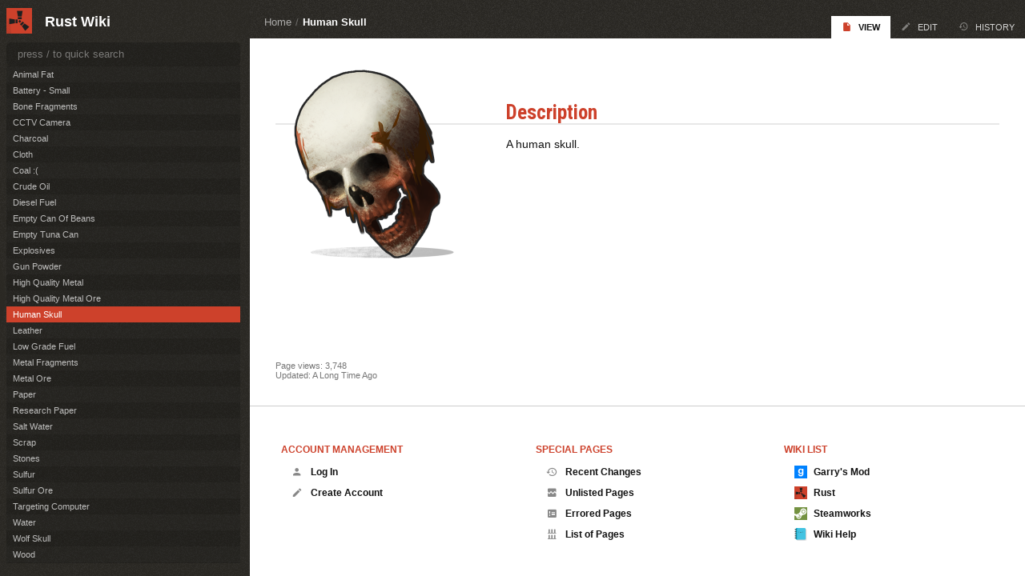

--- FILE ---
content_type: text/html; charset=utf-8
request_url: https://wiki.facepunch.com/rust/item/skull.human
body_size: 13470
content:

<!DOCTYPE html>
<html lang="en">
<head>
	<meta charset="utf-8"/>
	<meta name="viewport" content="width=device-width, initial-scale=1.0"/>
	<title>Human Skull - Rust Wiki</title>
	<link rel="stylesheet" href="/styles/rust.css?n=fa2126e1-dce9-406c-bf9e-5a903ca97912" />
	<link rel="icon" type="image/png" href="https://files.facepunch.com/garry/5e70bc8f-a7c6-4966-891d-4013f317c909.png">
	<script src="/script.js?n=fa2126e1-dce9-406c-bf9e-5a903ca97912"></script>
	<link rel="search" title="Rust Wiki" type="application/opensearchdescription+xml" href="/rust/~searchmanifest"/>

	<meta name="twitter:site" content="@fcpnchstds">
	<meta name="twitter:card" content="summary">
	<meta name="theme-color" content="#CD412B">

	<meta property="og:title" name="og:title" content="Human Skull">
	<meta property="og:site_name" name="og:site_name" content="Rust Wiki">
	<meta property="og:type" name="og:type" content="website">
	<meta property="og:description" name="og:description" content="A human skull.&#xA;">
	<meta property="og:image" name="og:image" content="https://files.facepunch.com/rust/item/skull.human_512.png">

	<script>WikiRealm = "rust";</script>

</head>
<body>

<div id="toolbar">

	<div>

		<div>
			<button onclick="ToggleClass( 'sidebar', 'visible' )">
				<i class="mdi mdi-menu"></i>
			</button>
		</div>

		<div class="grow"></div>

		<h1 class="title">
			<a href="/rust/">Rust Wiki</a>
		</h1>

	</div>

</div>

<div class="body">

		<div class="body-tabs">

			<div class="pagetitle" id="tabs_page_title"><a href="/rust/" class="parent">Home</a> / <a href="/rust/item/skull.human">Human Skull</a></div>

			<ul id="pagelinks">
					<li>
		<a href="/rust/item/skull.human" class="active" title="">
				<i class="mdi mdi-file"></i>
			View
		</a>
					</li>
					<li>
		<a href="/rust/item/skull.human~edit" class="" title="">
				<i class="mdi mdi-pencil"></i>
			Edit
		</a>
					</li>
					<li>
		<a href="/rust/item/skull.human~history" class="" title="">
				<i class="mdi mdi-history"></i>
			History
		</a>
					</li>
			</ul>
		</div>

	<div class="content">
		
<div class="content">

		<h1 class="pagetitle" id="pagetitle">Human Skull</h1>
		<div class="markdown" id="pagecontent"><div class="rustitem">
<div class="itemicon"><img src="https://files.facepunch.com/rust/item/skull.human_512.png"></div>
<h1>Description<a class="anchor" href="#description"><i class="mdi mdi-link-variant"></i></a><a name="description" class="anchor_offset"></a></h1>
<div class="function_description"><p>A human skull.</p>
</div></div></div>

</div>

<div class="footer" id="pagefooter">
	Page views: 3,748<br>Updated: A Long Time Ago
</div>
	</div>

	<div class="footer">

		<div>

				<div>
					<h1>Account Management</h1>

					<ul>
						<li>
		<a href="https://auth.facepunch.com/login/?r=aHR0cHM6Ly93aWtpLmZhY2VwdW5jaC5jb20vcnVzdC9pdGVtL3NrdWxsLmh1bWFu" class="" title="">
				<i class="mdi mdi-account"></i>
			Log In
		</a>
						</li>
						<li>
		<a href="https://auth.facepunch.com/login/?r=aHR0cHM6Ly93aWtpLmZhY2VwdW5jaC5jb20vcnVzdC9pdGVtL3NrdWxsLmh1bWFu" class="" title="">
				<i class="mdi mdi-pencil"></i>
			Create Account
		</a>
						</li>
					</ul>
				</div>

			<div>
				<h1>Special Pages</h1>

				<ul>
					<li>
		<a href="/rust/~recentchanges" class="" title="A list of recent changes">
				<i class="mdi mdi-history"></i>
			Recent Changes
		</a>
					</li>
					<li>
		<a href="/rust/~unlisted" class="" title="Pages that are not in the sidebar">
				<i class="mdi mdi-image-broken-variant"></i>
			Unlisted Pages
		</a>
					</li>
					<li>
		<a href="/rust/~errors" class="" title="A list of pages with errors">
				<i class="mdi mdi-code-not-equal"></i>
			Errored Pages
		</a>
					</li>
					<li>
		<a href="/rust/~pagelist" class="" title="A list of all pages">
				<i class="mdi mdi-library-shelves"></i>
			List of Pages
		</a>
					</li>
				</ul>
			</div>

			<div>
				<h1>Wiki List</h1>

				<ul>
						<li>
		<a href="/gmod/" class="" title="Tutorials, reference and other resources for gmod&#x27;s players, developers and server hosts">
				<img src="https://files.facepunch.com/garry/822e60dc-c931-43e4-800f-cbe010b3d4cc.png" class="icon"/>
			Garry&#x27;s Mod 
		</a>
						</li>
						<li>
		<a href="/rust/" class="" title="Description text goes here. It should be about this long, it shows under your site title.">
				<img src="https://files.facepunch.com/garry/5e70bc8f-a7c6-4966-891d-4013f317c909.png" class="icon"/>
			Rust 
		</a>
						</li>
						<li>
		<a href="/steamworks/" class="" title="Help and tutorials for using Facepunch&#x27;s C# Steamworks Library">
				<img src="https://files.facepunch.com/garry/3ae321f6-27a0-469d-b546-170f38e5f9ad.png" class="icon"/>
			Steamworks 
		</a>
						</li>
						<li>
		<a href="/wiki/" class="" title="How to edit the wiki with documentation of all the markdown and custom tags">
				<img src="https://files.facepunch.com/garry/b0f790c0-e19e-42a3-9a90-cbd09dc8989d.png" class="icon"/>
			Wiki Help
		</a>
						</li>
				</ul>
			</div>


		</div>

	</div>

</div>


<div id="sidebar">

	<div>

		<div id="ident">
			<div class="icon">
				<a href="/rust/">
					<img src="https://files.facepunch.com/garry/5e70bc8f-a7c6-4966-891d-4013f317c909.png"/>
				</a>
			</div>
			<h1 class="title">
				<a href="/rust/">Rust Wiki</a>
			</h1>
		</div>

		<div id="topbar">
			<div class="search">
				<input autocomplete="off" id="search" type="search" placeholder="press / to quick search"/>
			</div>
		</div>

		<div id="searchresults"></div>

		<div id="contents">

						<div class="sectionheader">Playing</div>
						<div class="section">
            <details class="level1" >
                <summary>
                        <div>
                                <i class="mdi mdi-fire"></i>
                            Getting Started <span class="child-count">1</span>
                        </div>
                </summary>

                <ul>
                            <li>
            <a class="" href="/rust/Purchase-and-Installation" search="Buying and Installing Rust">
                Buying and Installing Rust
            </a>
                            </li>
                </ul>
            </details>
            <details class="level1" >
                <summary>
                        <div>
                                <i class="mdi mdi-bookshelf"></i>
                            General <span class="child-count">5</span>
                        </div>
                </summary>

                <ul>
                            <li>
            <a class="" href="/rust/global_text_chat" search="Chat">
                Chat
            </a>
                            </li>
                            <li>
            <a class="code" href="/rust/Keybinds" search="Keybinds">
                Keybinds
            </a>
                            </li>
                            <li>
            <a class="" href="/rust/Teams" search="Teams">
                Teams
            </a>
                            </li>
                            <li>
            <a class="" href="/rust/the_tool_cupboard" search="Tool Cupboard, decay and building privilege">
                Tool Cupboard, decay and building privilege
            </a>
                            </li>
                            <li>
            <a class="" href="/rust/useful_commands" search="Useful Console Commands">
                Useful Console Commands
            </a>
                            </li>
                </ul>
            </details>
            <details class="level1" >
                <summary>
                        <div>
                                <i class="mdi mdi-map"></i>
                            The World <span class="child-count">7</span>
                        </div>
                </summary>

                <ul>
                            <li>
            <a class="" href="/rust/Animals" search="Animals">
                Animals
            </a>
                            </li>
                            <li>
            <a class="" href="/rust/Building-terminology" search="Building-terminology">
                Building-terminology
            </a>
                            </li>
                            <li>
            <a class="" href="/rust/Farming_Basics" search="Farming Basics">
                Farming Basics
            </a>
                            </li>
                            <li>
            <a class="" href="/rust/Fishing" search="Fishing">
                Fishing
            </a>
                            </li>
                            <li>
            <a class="" href="/rust/Ore_nodes" search="Ore Nodes">
                Ore Nodes
            </a>
                            </li>
                            <li>
            <a class="" href="/rust/Outpost" search="Outpost">
                Outpost
            </a>
                            </li>
                            <li>
            <a class="" href="/rust/map" search="The Map">
                The Map
            </a>
                            </li>
                </ul>
            </details>
            <details class="level1" >
                <summary>
                        <div>
                                <i class="mdi mdi-server"></i>
                            Server Hosting <span class="child-count">17</span>
                        </div>
                </summary>

                <ul>
                            <li>
            <a class="" href="/rust/adding-custom-radios-to-boombox" search="Adding custom radios to Boombox">
                Adding custom radios to Boombox
            </a>
                            </li>
                            <li>
            <a class="code" href="/rust/centralized-banning" search="Centralized Banning">
                Centralized Banning
            </a>
                            </li>
                            <li>
            <a class="code" href="/rust/Creating_a_hidden_whitelisted_server" search="Creating a hidden, whitelisted server">
                Creating a hidden, whitelisted server
            </a>
                            </li>
                            <li>
            <a class="code" href="/rust/Creating-a-server" search="Creating a server">
                Creating a server
            </a>
                            </li>
                            <li>
            <a class="" href="/rust/custom-server-icon" search="Custom Server Icon">
                Custom Server Icon
            </a>
                            </li>
                            <li>
            <a class="" href="/rust/Getting-Started_w-Server" search="Getting started with your rust server">
                Getting started with your rust server
            </a>
                            </li>
                            <li>
            <a class="" href="/rust/Hosting_a_custom_map" search="Hosting Custom Maps">
                Hosting Custom Maps
            </a>
                            </li>
                            <li>
            <a class="code" href="/rust/procedural_generation_customization" search="Procedural Generation Customization">
                Procedural Generation Customization
            </a>
                            </li>
                            <li>
            <a class="code" href="/rust/receiving-reports" search="Receiving player reports">
                Receiving player reports
            </a>
                            </li>
                            <li>
            <a class="" href="/rust/rust-companion-server" search="Rust&#x2B; Server">
                Rust&#x2B; Server
            </a>
                            </li>
                            <li>
            <a class="" href="/rust/server-browser-tags" search="Server Browser Tags">
                Server Browser Tags
            </a>
                            </li>
                            <li>
            <a class="" href="/rust/server-custom-emojis" search="Server Custom Emojis">
                Server Custom Emojis
            </a>
                            </li>
                            <li>
            <a class="" href="/rust/dns-records" search="Server DNS Records">
                Server DNS Records
            </a>
                            </li>
                            <li>
            <a class="" href="/rust/server-gamemodes" search="Server Gamemodes">
                Server Gamemodes
            </a>
                            </li>
                            <li>
            <a class="code" href="/rust/server-wipe-timer" search="Server Wipe Timer">
                Server Wipe Timer
            </a>
                            </li>
                            <li>
            <a class="code" href="/rust/Creating_a_player_count_display_discord_bot" search="Setting up a discord bot for your Rust server">
                Setting up a discord bot for your Rust server
            </a>
                            </li>
                            <li>
            <a class="" href="/rust/tutorial_island" search="Tutorial Island">
                Tutorial Island
            </a>
                            </li>
                </ul>
            </details>
            <details class="level1" >
                <summary>
                        <div>
                                <i class="mdi mdi-test-tube"></i>
                            Other Topics <span class="child-count">5</span>
                        </div>
                </summary>

                <ul>
                            <li>
            <a class="" href="/rust/graffiti-pack" search="Graffiti Pack">
                Graffiti Pack
            </a>
                            </li>
                            <li>
            <a class="" href="/rust/Instruments" search="Instruments">
                Instruments
            </a>
                            </li>
                            <li>
            <a class="" href="/rust/sunburn" search="Sunburn">
                Sunburn
            </a>
                            </li>
                            <li>
            <a class="" href="/rust/twitch-drops" search="Twitch Drops">
                Twitch Drops
            </a>
                            </li>
                            <li>
            <a class="" href="/rust/Weather" search="Weather">
                Weather
            </a>
                            </li>
                </ul>
            </details>
						</div>
						<div class="sectionheader">Developers</div>
						<div class="section">
            <details class="level1" >
                <summary>
                        <div>
                                <i class="mdi mdi-fire"></i>
                            Getting Started <span class="child-count">0</span>
                        </div>
                </summary>

                <ul>
                </ul>
            </details>
            <details class="level1" >
                <summary>
                        <div>
                                <i class="mdi mdi-earth"></i>
                            World Design <span class="child-count">8</span>
                        </div>
                </summary>

                <ul>
                            <li>
            <a class="" href="/rust/Custom_Maps" search="Custom Maps">
                Custom Maps
            </a>
                            </li>
                            <li>
            <a class="" href="/rust/FAQ_and_Troubleshooting" search="FAQ and Troubleshooting">
                FAQ and Troubleshooting
            </a>
                            </li>
                            <li>
            <a class="code" href="/rust/Map_Data" search="Map Data">
                Map Data
            </a>
                            </li>
                            <li>
            <a class="" href="/rust/Map_Editors" search="Map Editors">
                Map Editors
            </a>
                            </li>
                            <li>
            <a class="" href="/rust/Terrain" search="Terrain">
                Terrain
            </a>
                            </li>
                            <li>
            <a class="" href="/rust/Topology" search="Topology">
                Topology
            </a>
                            </li>
                            <li>
            <a class="code" href="/rust/Utility_Prefabs" search="Utility Prefabs">
                Utility Prefabs
            </a>
                            </li>
                            <li>
            <a class="validate" href="/rust/Volume_Prefabs" search="Volume Prefabs">
                Volume Prefabs
            </a>
                            </li>
                </ul>
            </details>
            <details class="level1" >
                <summary>
                        <div>
                                <i class="mdi mdi-sword"></i>
                            Skinning <span class="child-count">1</span>
                        </div>
                </summary>

                <ul>
                            <li>
            <a class="" href="/rust/Transparent_Pngs" search="Creating Transparent PNGs">
                Creating Transparent PNGs
            </a>
                            </li>
                </ul>
            </details>
            <details class="level1" >
                <summary>
                        <div>
                                <i class="mdi mdi-gamepad-variant"></i>
                            Game Modes <span class="child-count">0</span>
                        </div>
                </summary>

                <ul>
                </ul>
            </details>
            <details class="level1" >
                <summary>
                        <div>
                                <i class="mdi mdi-steam"></i>
                            Workshop <span class="child-count">2</span>
                        </div>
                </summary>

                <ul>
                            <li>
            <a class="" href="/rust/Getting_Skin_Accepted" search="Getting Your Skin Accepted">
                Getting Your Skin Accepted
            </a>
                            </li>
                            <li>
            <a class="" href="/rust/Workshop_FAQ" search="Workshop FAQ">
                Workshop FAQ
            </a>
                            </li>
                </ul>
            </details>
            <details class="level1" >
                <summary>
                        <div>
                                <i class="mdi mdi-video"></i>
                            Cinematic Tools <span class="child-count">9</span>
                        </div>
                </summary>

                <ul>
                            <li>
            <a class="" href="/rust/Cinematic_Animations" search="Cinematic Animations">
                Cinematic Animations
            </a>
                            </li>
                            <li>
            <a class="" href="/rust/CopyPaste" search="CopyPaste">
                CopyPaste
            </a>
                            </li>
                            <li>
            <a class="" href="/rust/Debug_Camera" search="Debug Camera">
                Debug Camera
            </a>
                            </li>
                            <li>
            <a class="code" href="/rust/Demos" search="Demos">
                Demos
            </a>
                            </li>
                            <li>
            <a class="" href="/rust/Depth_Of_Field" search="Depth Of Field">
                Depth Of Field
            </a>
                            </li>
                            <li>
            <a class="code" href="/rust/MIDI_Binding" search="MIDI Binding">
                MIDI Binding
            </a>
                            </li>
                            <li>
            <a class="" href="/rust/Other_Cinematic_Commands" search="Other Commands">
                Other Commands
            </a>
                            </li>
                            <li>
            <a class="" href="/rust/Cinematic_Tools" search="Overview">
                Overview
            </a>
                            </li>
                            <li>
            <a class="code" href="/rust/Cinematic_Prefabs" search="Prefabs &amp; Entities">
                Prefabs &amp; Entities
            </a>
                            </li>
                </ul>
            </details>
            <details class="level1" >
                <summary>
                        <div>
                                <i class="mdi mdi-code-array"></i>
                            Modding <span class="child-count">12</span>
                        </div>
                </summary>

                <ul>
                            <li>
            <a class="" href="/rust/Carbon" search="Carbon Modding Framework">
                Carbon Modding Framework
            </a>
                            </li>
                            <li>
            <a class="code" href="/rust/Coroutines" search="Coroutines">
                Coroutines
            </a>
                            </li>
                            <li>
            <a class="code" href="/rust/CSharp_Basics" search="CSharp Basics">
                CSharp Basics
            </a>
                            </li>
                            <li>
            <a class="" href="/rust/CSharp_Formatting" search="CSharp Formatting">
                CSharp Formatting
            </a>
                            </li>
                            <li>
            <a class="code" href="/rust/Entities" search="Entities">
                Entities
            </a>
                            </li>
                            <li>
            <a class="code" href="/rust/Hooks" search="Hooks">
                Hooks
            </a>
                            </li>
                            <li>
            <a class="" href="/rust/Item_Mods" search="Item Mods">
                Item Mods
            </a>
                            </li>
                            <li>
            <a class="" href="/rust/Items_Overview" search="Items Overview">
                Items Overview
            </a>
                            </li>
                            <li>
            <a class="" href="/rust/modding" search="Modding">
                Modding
            </a>
                            </li>
                            <li>
            <a class="" href="/rust/Modding_Overview" search="Modding Overview">
                Modding Overview
            </a>
                            </li>
                            <li>
            <a class="" href="/rust/Modding_Tools" search="Modding Tools">
                Modding Tools
            </a>
                            </li>
                            <li>
            <a class="" href="/rust/Oxide" search="Oxide">
                Oxide
            </a>
                            </li>
                </ul>
            </details>
            <details class="level1" >
                <summary>
                        <div>
                                <i class="mdi mdi-test-tube"></i>
                            Other Topics <span class="child-count">1</span>
                        </div>
                </summary>

                <ul>
                            <li>
            <a class="" href="/rust/Profiler" search="Profiler">
                Profiler
            </a>
                            </li>
                </ul>
            </details>
						</div>
						<div class="sectionheader">Items</div>
						<div class="section">
            <details class="level1" >
                <summary>
                        <div>
                                <i class="mdi mdi-sword"></i>
                            Weapons <span class="child-count">52</span>
                        </div>
                </summary>

                <ul>
                            <li>
            <a class="rustitem" href="/rust/item/weapon.mod.8x.scope" search="16x Zoom Scope">
                16x Zoom Scope
            </a>
                            </li>
                            <li>
            <a class="rustitem" href="/rust/item/weapon.mod.small.scope" search="8x Zoom Scope">
                8x Zoom Scope
            </a>
                            </li>
                            <li>
            <a class="rustitem" href="/rust/item/rifle.ak" search="Assault Rifle">
                Assault Rifle
            </a>
                            </li>
                            <li>
            <a class="rustitem" href="/rust/item/grenade.beancan" search="Beancan Grenade">
                Beancan Grenade
            </a>
                            </li>
                            <li>
            <a class="rustitem" href="/rust/item/rifle.bolt" search="Bolt Action Rifle">
                Bolt Action Rifle
            </a>
                            </li>
                            <li>
            <a class="rustitem" href="/rust/item/bone.club" search="Bone Club">
                Bone Club
            </a>
                            </li>
                            <li>
            <a class="rustitem" href="/rust/item/knife.bone" search="Bone Knife">
                Bone Knife
            </a>
                            </li>
                            <li>
            <a class="rustitem" href="/rust/item/knife.butcher" search="Butcher Knife">
                Butcher Knife
            </a>
                            </li>
                            <li>
            <a class="rustitem" href="/rust/item/candycaneclub" search="Candy Cane Club">
                Candy Cane Club
            </a>
                            </li>
                            <li>
            <a class="rustitem" href="/rust/item/knife.combat" search="Combat Knife">
                Combat Knife
            </a>
                            </li>
                            <li>
            <a class="rustitem" href="/rust/item/bow.compound" search="Compound Bow">
                Compound Bow
            </a>
                            </li>
                            <li>
            <a class="rustitem" href="/rust/item/crossbow" search="Crossbow">
                Crossbow
            </a>
                            </li>
                            <li>
            <a class="rustitem" href="/rust/item/smg.2" search="Custom SMG">
                Custom SMG
            </a>
                            </li>
                            <li>
            <a class="rustitem" href="/rust/item/shotgun.double" search="Double Barrel Shotgun">
                Double Barrel Shotgun
            </a>
                            </li>
                            <li>
            <a class="rustitem" href="/rust/item/pistol.eoka" search="Eoka Pistol">
                Eoka Pistol
            </a>
                            </li>
                            <li>
            <a class="rustitem" href="/rust/item/grenade.f1" search="F1 Grenade">
                F1 Grenade
            </a>
                            </li>
                            <li>
            <a class="rustitem" href="/rust/item/flamethrower" search="Flame Thrower">
                Flame Thrower
            </a>
                            </li>
                            <li>
            <a class="rustitem" href="/rust/item/weapon.mod.holosight" search="Holosight">
                Holosight
            </a>
                            </li>
                            <li>
            <a class="rustitem" href="/rust/item/bow.hunting" search="Hunting Bow">
                Hunting Bow
            </a>
                            </li>
                            <li>
            <a class="rustitem" href="/rust/item/rifle.l96" search="L96 Rifle">
                L96 Rifle
            </a>
                            </li>
                            <li>
            <a class="rustitem" href="/rust/item/longsword" search="Longsword">
                Longsword
            </a>
                            </li>
                            <li>
            <a class="rustitem" href="/rust/item/rifle.lr300" search="LR-300 Assault Rifle">
                LR-300 Assault Rifle
            </a>
                            </li>
                            <li>
            <a class="rustitem" href="/rust/item/lmg.m249" search="M249">
                M249
            </a>
                            </li>
                            <li>
            <a class="rustitem" href="/rust/item/rifle.m39" search="M39 Rifle">
                M39 Rifle
            </a>
                            </li>
                            <li>
            <a class="rustitem" href="/rust/item/pistol.m92" search="M92 Pistol">
                M92 Pistol
            </a>
                            </li>
                            <li>
            <a class="rustitem" href="/rust/item/mace" search="Mace">
                Mace
            </a>
                            </li>
                            <li>
            <a class="rustitem" href="/rust/item/machete" search="Machete">
                Machete
            </a>
                            </li>
                            <li>
            <a class="rustitem" href="/rust/item/smg.mp5" search="MP5A4">
                MP5A4
            </a>
                            </li>
                            <li>
            <a class="rustitem" href="/rust/item/multiplegrenadelauncher" search="Multiple Grenade Launcher">
                Multiple Grenade Launcher
            </a>
                            </li>
                            <li>
            <a class="rustitem" href="/rust/item/weapon.mod.muzzleboost" search="Muzzle Boost">
                Muzzle Boost
            </a>
                            </li>
                            <li>
            <a class="rustitem" href="/rust/item/weapon.mod.muzzlebrake" search="Muzzle Brake">
                Muzzle Brake
            </a>
                            </li>
                            <li>
            <a class="rustitem" href="/rust/item/pistol.nailgun" search="Nailgun">
                Nailgun
            </a>
                            </li>
                            <li>
            <a class="rustitem" href="/rust/paddle" search="Paddle">
                Paddle
            </a>
                            </li>
                            <li>
            <a class="rustitem" href="/rust/item/pitchfork" search="Pitchfork">
                Pitchfork
            </a>
                            </li>
                            <li>
            <a class="rustitem" href="/rust/item/shotgun.pump" search="Pump Shotgun">
                Pump Shotgun
            </a>
                            </li>
                            <li>
            <a class="rustitem" href="/rust/item/pistol.python" search="Python Revolver">
                Python Revolver
            </a>
                            </li>
                            <li>
            <a class="rustitem" href="/rust/item/pistol.revolver" search="Revolver">
                Revolver
            </a>
                            </li>
                            <li>
            <a class="rustitem" href="/rust/item/rocket.launcher" search="Rocket Launcher">
                Rocket Launcher
            </a>
                            </li>
                            <li>
            <a class="rustitem" href="/rust/item/salvaged.cleaver" search="Salvaged Cleaver">
                Salvaged Cleaver
            </a>
                            </li>
                            <li>
            <a class="rustitem" href="/rust/item/salvaged.sword" search="Salvaged Sword">
                Salvaged Sword
            </a>
                            </li>
                            <li>
            <a class="rustitem" href="/rust/item/pistol.semiauto" search="Semi-Automatic Pistol">
                Semi-Automatic Pistol
            </a>
                            </li>
                            <li>
            <a class="rustitem" href="/rust/item/rifle.semiauto" search="Semi-Automatic Rifle">
                Semi-Automatic Rifle
            </a>
                            </li>
                            <li>
            <a class="rustitem" href="/rust/item/weapon.mod.silencer" search="Silencer">
                Silencer
            </a>
                            </li>
                            <li>
            <a class="rustitem" href="/rust/item/weapon.mod.simplesight" search="Simple Handmade Sight">
                Simple Handmade Sight
            </a>
                            </li>
                            <li>
            <a class="rustitem" href="/rust/item/snowball" search="Snowball">
                Snowball
            </a>
                            </li>
                            <li>
            <a class="rustitem" href="/rust/item/shotgun.spas12" search="Spas-12 Shotgun">
                Spas-12 Shotgun
            </a>
                            </li>
                            <li>
            <a class="rustitem" href="/rust/item/spear.stone" search="Stone Spear">
                Stone Spear
            </a>
                            </li>
                            <li>
            <a class="rustitem" href="/rust/item/smg.thompson" search="Thompson">
                Thompson
            </a>
                            </li>
                            <li>
            <a class="rustitem" href="/rust/item/shotgun.waterpipe" search="Waterpipe Shotgun">
                Waterpipe Shotgun
            </a>
                            </li>
                            <li>
            <a class="rustitem" href="/rust/item/weapon.mod.flashlight" search="Weapon flashlight">
                Weapon flashlight
            </a>
                            </li>
                            <li>
            <a class="rustitem" href="/rust/item/weapon.mod.lasersight" search="Weapon Lasersight">
                Weapon Lasersight
            </a>
                            </li>
                            <li>
            <a class="rustitem" href="/rust/item/spear.wooden" search="Wooden Spear">
                Wooden Spear
            </a>
                            </li>
                </ul>
            </details>
            <details class="level1" >
                <summary>
                        <div>
                                <i class="mdi mdi-toy-brick-outline"></i>
                            Construction <span class="child-count">44</span>
                        </div>
                </summary>

                <ul>
                            <li>
            <a class="rustitem" href="/rust/item/door.hinged.toptier" search="Armored Door">
                Armored Door
            </a>
                            </li>
                            <li>
            <a class="rustitem" href="/rust/item/door.double.hinged.toptier" search="Armored Double Door">
                Armored Double Door
            </a>
                            </li>
                            <li>
            <a class="rustitem" href="/rust/item/barricade.woodwire" search="Barbed Wooden Barricade">
                Barbed Wooden Barricade
            </a>
                            </li>
                            <li>
            <a class="rustitem" href="/rust/item/blueprintbase" search="Blueprint">
                Blueprint
            </a>
                            </li>
                            <li>
            <a class="rustitem" href="/rust/item/building.planner" search="Building Plan">
                Building Plan
            </a>
                            </li>
                            <li>
            <a class="rustitem" href="/rust/item/wall.frame.fence" search="Chainlink Fence">
                Chainlink Fence
            </a>
                            </li>
                            <li>
            <a class="rustitem" href="/rust/item/wall.frame.fence.gate" search="Chainlink Fence Gate">
                Chainlink Fence Gate
            </a>
                            </li>
                            <li>
            <a class="rustitem" href="/rust/item/lock.code" search="Code Lock">
                Code Lock
            </a>
                            </li>
                            <li>
            <a class="rustitem" href="/rust/item/barricade.concrete" search="Concrete Barricade">
                Concrete Barricade
            </a>
                            </li>
                            <li>
            <a class="rustitem" href="/rust/item/door.closer" search="Door Closer">
                Door Closer
            </a>
                            </li>
                            <li>
            <a class="rustitem" href="/rust/item/floor.grill" search="Floor grill">
                Floor grill
            </a>
                            </li>
                            <li>
            <a class="rustitem" href="/rust/item/gates.external.high.stone" search="High External Stone Gate">
                High External Stone Gate
            </a>
                            </li>
                            <li>
            <a class="rustitem" href="/rust/item/wall.external.high.stone" search="High External Stone Wall">
                High External Stone Wall
            </a>
                            </li>
                            <li>
            <a class="rustitem" href="/rust/item/gates.external.high.wood" search="High External Wooden Gate">
                High External Wooden Gate
            </a>
                            </li>
                            <li>
            <a class="rustitem" href="/rust/item/wall.external.high" search="High External Wooden Wall">
                High External Wooden Wall
            </a>
                            </li>
                            <li>
            <a class="rustitem" href="/rust/item/lock.key" search="Key Lock">
                Key Lock
            </a>
                            </li>
                            <li>
            <a class="rustitem" href="/rust/item/floor.ladder.hatch" search="Ladder Hatch">
                Ladder Hatch
            </a>
                            </li>
                            <li>
            <a class="rustitem" href="/rust/item/water.catcher.large" search="Large Water Catcher">
                Large Water Catcher
            </a>
                            </li>
                            <li>
            <a class="rustitem" href="/rust/item/barricade.metal" search="Metal Barricade">
                Metal Barricade
            </a>
                            </li>
                            <li>
            <a class="rustitem" href="/rust/item/shutter.metal.embrasure.a" search="Metal horizontal embrasure">
                Metal horizontal embrasure
            </a>
                            </li>
                            <li>
            <a class="rustitem" href="/rust/item/wall.frame.shopfront.metal" search="Metal Shop Front">
                Metal Shop Front
            </a>
                            </li>
                            <li>
            <a class="rustitem" href="/rust/item/shutter.metal.embrasure.b" search="Metal Vertical embrasure">
                Metal Vertical embrasure
            </a>
                            </li>
                            <li>
            <a class="rustitem" href="/rust/item/wall.window.bars.metal" search="Metal Window Bars">
                Metal Window Bars
            </a>
                            </li>
                            <li>
            <a class="rustitem" href="/rust/item/mining.quarry" search="Mining Quarry">
                Mining Quarry
            </a>
                            </li>
                            <li>
            <a class="rustitem" href="/rust/item/wall.frame.netting" search="Netting">
                Netting
            </a>
                            </li>
                            <li>
            <a class="rustitem" href="/rust/item/wall.frame.cell.gate" search="Prison Cell Gate">
                Prison Cell Gate
            </a>
                            </li>
                            <li>
            <a class="rustitem" href="/rust/item/wall.frame.cell" search="Prison Cell Wall">
                Prison Cell Wall
            </a>
                            </li>
                            <li>
            <a class="rustitem" href="/rust/item/mining.pumpjack" search="Pump Jack">
                Pump Jack
            </a>
                            </li>
                            <li>
            <a class="rustitem" href="/rust/item/wall.window.glass.reinforced" search="Reinforced Glass Window">
                Reinforced Glass Window
            </a>
                            </li>
                            <li>
            <a class="rustitem" href="/rust/item/wall.window.bars.toptier" search="Reinforced Window Bars">
                Reinforced Window Bars
            </a>
                            </li>
                            <li>
            <a class="rustitem" href="/rust/item/barricade.sandbags" search="Sandbag Barricade">
                Sandbag Barricade
            </a>
                            </li>
                            <li>
            <a class="rustitem" href="/rust/item/door.hinged.metal" search="Sheet Metal Door">
                Sheet Metal Door
            </a>
                            </li>
                            <li>
            <a class="rustitem" href="/rust/item/door.double.hinged.metal" search="Sheet Metal Double Door">
                Sheet Metal Double Door
            </a>
                            </li>
                            <li>
            <a class="rustitem" href="/rust/item/wall.frame.shopfront" search="Shop Front">
                Shop Front
            </a>
                            </li>
                            <li>
            <a class="rustitem" href="/rust/item/water.catcher.small" search="Small Water Catcher">
                Small Water Catcher
            </a>
                            </li>
                            <li>
            <a class="rustitem" href="/rust/item/barricade.stone" search="Stone Barricade">
                Stone Barricade
            </a>
                            </li>
                            <li>
            <a class="rustitem" href="/rust/item/cupboard.tool" search="Tool Cupboard">
                Tool Cupboard
            </a>
                            </li>
                            <li>
            <a class="rustitem" href="/rust/item/watchtower.wood" search="Watch Tower">
                Watch Tower
            </a>
                            </li>
                            <li>
            <a class="rustitem" href="/rust/item/door.double.hinged.wood" search="Wood Double Door">
                Wood Double Door
            </a>
                            </li>
                            <li>
            <a class="rustitem" href="/rust/item/shutter.wood.a" search="Wood Shutters">
                Wood Shutters
            </a>
                            </li>
                            <li>
            <a class="rustitem" href="/rust/item/barricade.wood" search="Wooden Barricade">
                Wooden Barricade
            </a>
                            </li>
                            <li>
            <a class="rustitem" href="/rust/item/door.hinged.wood" search="Wooden Door">
                Wooden Door
            </a>
                            </li>
                            <li>
            <a class="rustitem" href="/rust/item/ladder.wooden.wall" search="Wooden Ladder">
                Wooden Ladder
            </a>
                            </li>
                            <li>
            <a class="rustitem" href="/rust/item/wall.window.bars.wood" search="Wooden Window Bars">
                Wooden Window Bars
            </a>
                            </li>
                </ul>
            </details>
            <details class="level1" >
                <summary>
                        <div>
                                <i class="mdi mdi-package-variant-closed"></i>
                            Items <span class="child-count">75</span>
                        </div>
                </summary>

                <ul>
                            <li>
            <a class="rustitem" href="/rust/item/bbq" search="Barbeque">
                Barbeque
            </a>
                            </li>
                            <li>
            <a class="rustitem" href="/rust/item/bed" search="Bed">
                Bed
            </a>
                            </li>
                            <li>
            <a class="rustitem" href="/rust/item/botabag" search="Bota Bag">
                Bota Bag
            </a>
                            </li>
                            <li>
            <a class="rustitem" href="/rust/item/campfire" search="Camp Fire">
                Camp Fire
            </a>
                            </li>
                            <li>
            <a class="rustitem" href="/rust/item/chair" search="Chair">
                Chair
            </a>
                            </li>
                            <li>
            <a class="rustitem" href="/rust/item/chineselantern" search="Chinese Lantern">
                Chinese Lantern
            </a>
                            </li>
                            <li>
            <a class="rustitem" href="/rust/item/arcade.machine.chippy" search="Chippy Arcade Game">
                Chippy Arcade Game
            </a>
                            </li>
                            <li>
            <a class="rustitem" href="/rust/item/xmasdoorwreath" search="Christmas Door Wreath">
                Christmas Door Wreath
            </a>
                            </li>
                            <li>
            <a class="rustitem" href="/rust/item/xmas.lightstring" search="Christmas Lights">
                Christmas Lights
            </a>
                            </li>
                            <li>
            <a class="rustitem" href="/rust/item/xmas.tree" search="Christmas Tree">
                Christmas Tree
            </a>
                            </li>
                            <li>
            <a class="rustitem" href="/rust/item/composter" search="Composter">
                Composter
            </a>
                            </li>
                            <li>
            <a class="rustitem" href="/rust/item/sign.post.double" search="Double Sign Post">
                Double Sign Post
            </a>
                            </li>
                            <li>
            <a class="rustitem" href="/rust/item/dragondoorknocker" search="Dragon Door Knocker">
                Dragon Door Knocker
            </a>
                            </li>
                            <li>
            <a class="rustitem" href="/rust/item/dropbox" search="Drop Box">
                Drop Box
            </a>
                            </li>
                            <li>
            <a class="rustitem" href="/rust/item/easterdoorwreath" search="Easter Door Wreath">
                Easter Door Wreath
            </a>
                            </li>
                            <li>
            <a class="rustitem" href="/rust/item/xmas.door.garland" search="Festive Doorway Garland">
                Festive Doorway Garland
            </a>
                            </li>
                            <li>
            <a class="rustitem" href="/rust/item/xmas.window.garland" search="Festive Window Garland">
                Festive Window Garland
            </a>
                            </li>
                            <li>
            <a class="rustitem" href="/rust/item/fridge" search="Fridge">
                Fridge
            </a>
                            </li>
                            <li>
            <a class="rustitem" href="/rust/item/furnace" search="Furnace">
                Furnace
            </a>
                            </li>
                            <li>
            <a class="rustitem" href="/rust/item/hitchtroughcombo" search="Hitch &amp; Trough">
                Hitch &amp; Trough
            </a>
                            </li>
                            <li>
            <a class="rustitem" href="/rust/item/sign.wooden.huge" search="Huge Wooden Sign">
                Huge Wooden Sign
            </a>
                            </li>
                            <li>
            <a class="rustitem" href="/rust/item/jackolantern.angry" search="Jack O Lantern Angry">
                Jack O Lantern Angry
            </a>
                            </li>
                            <li>
            <a class="rustitem" href="/rust/item/jackolantern.happy" search="Jack O Lantern Happy">
                Jack O Lantern Happy
            </a>
                            </li>
                            <li>
            <a class="rustitem" href="/rust/item/kayak" search="Kayak">
                Kayak
            </a>
                            </li>
                            <li>
            <a class="rustitem" href="/rust/item/sign.pictureframe.landscape" search="Landscape Picture Frame">
                Landscape Picture Frame
            </a>
                            </li>
                            <li>
            <a class="rustitem" href="/rust/item/lantern" search="Lantern">
                Lantern
            </a>
                            </li>
                            <li>
            <a class="rustitem" href="/rust/item/sign.hanging.banner.large" search="Large Banner Hanging">
                Large Banner Hanging
            </a>
                            </li>
                            <li>
            <a class="rustitem" href="/rust/item/sign.pole.banner.large" search="Large Banner on pole">
                Large Banner on pole
            </a>
                            </li>
                            <li>
            <a class="rustitem" href="/rust/item/furnace.large" search="Large Furnace">
                Large Furnace
            </a>
                            </li>
                            <li>
            <a class="rustitem" href="/rust/item/planter.large" search="Large Planter Box">
                Large Planter Box
            </a>
                            </li>
                            <li>
            <a class="rustitem" href="/rust/item/box.wooden.large" search="Large Wood Box">
                Large Wood Box
            </a>
                            </li>
                            <li>
            <a class="rustitem" href="/rust/item/sign.wooden.large" search="Large Wooden Sign">
                Large Wooden Sign
            </a>
                            </li>
                            <li>
            <a class="rustitem" href="/rust/item/locker" search="Locker">
                Locker
            </a>
                            </li>
                            <li>
            <a class="rustitem" href="/rust/item/mailbox" search="Mail Box">
                Mail Box
            </a>
                            </li>
                            <li>
            <a class="rustitem" href="/rust/item/sign.wooden.medium" search="Medium Wooden Sign">
                Medium Wooden Sign
            </a>
                            </li>
                            <li>
            <a class="rustitem" href="/rust/item/sign.post.town" search="One Sided Town Sign Post">
                One Sided Town Sign Post
            </a>
                            </li>
                            <li>
            <a class="rustitem" href="/rust/item/map" search="Paper Map">
                Paper Map
            </a>
                            </li>
                            <li>
            <a class="rustitem" href="/rust/item/pookie.bear" search="Pookie Bear">
                Pookie Bear
            </a>
                            </li>
                            <li>
            <a class="rustitem" href="/rust/item/sign.pictureframe.portrait" search="Portrait Picture Frame">
                Portrait Picture Frame
            </a>
                            </li>
                            <li>
            <a class="rustitem" href="/rust/item/target.reactive" search="Reactive Target">
                Reactive Target
            </a>
                            </li>
                            <li>
            <a class="rustitem" href="/rust/item/box.repair.bench" search="Repair Bench">
                Repair Bench
            </a>
                            </li>
                            <li>
            <a class="rustitem" href="/rust/item/research.table" search="Research Table">
                Research Table
            </a>
                            </li>
                            <li>
            <a class="rustitem" href="/rust/item/rug" search="Rug">
                Rug
            </a>
                            </li>
                            <li>
            <a class="rustitem" href="/rust/item/rug.bear" search="Rug Bear Skin">
                Rug Bear Skin
            </a>
                            </li>
                            <li>
            <a class="rustitem" href="/rust/item/shelves" search="Salvaged Shelves">
                Salvaged Shelves
            </a>
                            </li>
                            <li>
            <a class="rustitem" href="/rust/item/scarecrow" search="Scarecrow">
                Scarecrow
            </a>
                            </li>
                            <li>
            <a class="rustitem" href="/rust/item/searchlight" search="Search Light">
                Search Light
            </a>
                            </li>
                            <li>
            <a class="rustitem" href="/rust/item/sign.post.single" search="Single Sign Post">
                Single Sign Post
            </a>
                            </li>
                            <li>
            <a class="rustitem" href="/rust/item/skulldoorknocker" search="Skull Door Knocker">
                Skull Door Knocker
            </a>
                            </li>
                            <li>
            <a class="rustitem" href="/rust/item/skull_fire_pit" search="Skull Fire Pit">
                Skull Fire Pit
            </a>
                            </li>
                            <li>
            <a class="rustitem" href="/rust/item/sleepingbag" search="Sleeping Bag">
                Sleeping Bag
            </a>
                            </li>
                            <li>
            <a class="rustitem" href="/rust/item/small.oil.refinery" search="Small Oil Refinery">
                Small Oil Refinery
            </a>
                            </li>
                            <li>
            <a class="rustitem" href="/rust/item/planter.small" search="Small Planter Box">
                Small Planter Box
            </a>
                            </li>
                            <li>
            <a class="rustitem" href="/rust/item/stash.small" search="Small Stash">
                Small Stash
            </a>
                            </li>
                            <li>
            <a class="rustitem" href="/rust/item/stocking.small" search="Small Stocking">
                Small Stocking
            </a>
                            </li>
                            <li>
            <a class="rustitem" href="/rust/item/sign.wooden.small" search="Small Wooden Sign">
                Small Wooden Sign
            </a>
                            </li>
                            <li>
            <a class="rustitem" href="/rust/item/snowman" search="Snowman">
                Snowman
            </a>
                            </li>
                            <li>
            <a class="rustitem" href="/rust/item/spinner.wheel" search="Spinning wheel">
                Spinning wheel
            </a>
                            </li>
                            <li>
            <a class="rustitem" href="/rust/item/fireplace.stone" search="Stone Fireplace">
                Stone Fireplace
            </a>
                            </li>
                            <li>
            <a class="rustitem" href="/rust/item/stocking.large" search="SUPER Stocking">
                SUPER Stocking
            </a>
                            </li>
                            <li>
            <a class="rustitem" href="/rust/item/fishtrap.small" search="Survival Fish Trap">
                Survival Fish Trap
            </a>
                            </li>
                            <li>
            <a class="rustitem" href="/rust/item/table" search="Table">
                Table
            </a>
                            </li>
                            <li>
            <a class="rustitem" href="/rust/item/sign.pictureframe.tall" search="Tall Picture Frame">
                Tall Picture Frame
            </a>
                            </li>
                            <li>
            <a class="rustitem" href="/rust/item/tunalight" search="Tuna Can Lamp">
                Tuna Can Lamp
            </a>
                            </li>
                            <li>
            <a class="rustitem" href="/rust/item/sign.hanging" search="Two Sided Hanging Sign">
                Two Sided Hanging Sign
            </a>
                            </li>
                            <li>
            <a class="rustitem" href="/rust/item/sign.post.town.roof" search="Two Sided Town Sign Post">
                Two Sided Town Sign Post
            </a>
                            </li>
                            <li>
            <a class="rustitem" href="/rust/item/vending.machine" search="Vending Machine">
                Vending Machine
            </a>
                            </li>
                            <li>
            <a class="rustitem" href="/rust/item/water.barrel" search="Water Barrel">
                Water Barrel
            </a>
                            </li>
                            <li>
            <a class="rustitem" href="/rust/item/water.purifier" search="Water Purifier">
                Water Purifier
            </a>
                            </li>
                            <li>
            <a class="rustitem" href="/rust/item/box.wooden" search="Wood Storage Box">
                Wood Storage Box
            </a>
                            </li>
                            <li>
            <a class="rustitem" href="/rust/item/workbench1" search="Work Bench Level 1">
                Work Bench Level 1
            </a>
                            </li>
                            <li>
            <a class="rustitem" href="/rust/item/workbench2" search="Work Bench Level 2">
                Work Bench Level 2
            </a>
                            </li>
                            <li>
            <a class="rustitem" href="/rust/item/workbench3" search="Work Bench Level 3">
                Work Bench Level 3
            </a>
                            </li>
                            <li>
            <a class="rustitem" href="/rust/item/sign.pictureframe.xl" search="XL Picture Frame">
                XL Picture Frame
            </a>
                            </li>
                            <li>
            <a class="rustitem" href="/rust/item/sign.pictureframe.xxl" search="XXL Picture Frame">
                XXL Picture Frame
            </a>
                            </li>
                </ul>
            </details>
            <details class="level1" open>
                <summary>
                        <div>
                                <i class="mdi mdi-diamond-stone"></i>
                            Resources <span class="child-count">31</span>
                        </div>
                </summary>

                <ul>
                            <li>
            <a class="rustitem" href="/rust/item/fat.animal" search="Animal Fat">
                Animal Fat
            </a>
                            </li>
                            <li>
            <a class="rustitem" href="/rust/item/battery.small" search="Battery - Small">
                Battery - Small
            </a>
                            </li>
                            <li>
            <a class="rustitem" href="/rust/item/bone.fragments" search="Bone Fragments">
                Bone Fragments
            </a>
                            </li>
                            <li>
            <a class="rustitem" href="/rust/item/cctv.camera" search="CCTV Camera">
                CCTV Camera
            </a>
                            </li>
                            <li>
            <a class="rustitem" href="/rust/item/charcoal" search="Charcoal">
                Charcoal
            </a>
                            </li>
                            <li>
            <a class="rustitem" href="/rust/item/cloth" search="Cloth">
                Cloth
            </a>
                            </li>
                            <li>
            <a class="rustitem" href="/rust/item/coal" search="Coal :(">
                Coal :(
            </a>
                            </li>
                            <li>
            <a class="rustitem" href="/rust/item/crude.oil" search="Crude Oil">
                Crude Oil
            </a>
                            </li>
                            <li>
            <a class="rustitem" href="/rust/item/diesel_barrel" search="Diesel Fuel">
                Diesel Fuel
            </a>
                            </li>
                            <li>
            <a class="rustitem" href="/rust/item/can.beans.empty" search="Empty Can Of Beans">
                Empty Can Of Beans
            </a>
                            </li>
                            <li>
            <a class="rustitem" href="/rust/item/can.tuna.empty" search="Empty Tuna Can">
                Empty Tuna Can
            </a>
                            </li>
                            <li>
            <a class="rustitem" href="/rust/item/explosives" search="Explosives">
                Explosives
            </a>
                            </li>
                            <li>
            <a class="rustitem" href="/rust/item/gunpowder" search="Gun Powder">
                Gun Powder
            </a>
                            </li>
                            <li>
            <a class="rustitem" href="/rust/item/metal.refined" search="High Quality Metal">
                High Quality Metal
            </a>
                            </li>
                            <li>
            <a class="rustitem" href="/rust/item/hq.metal.ore" search="High Quality Metal Ore">
                High Quality Metal Ore
            </a>
                            </li>
                            <li>
            <a class="rustitem active" href="/rust/item/skull.human" search="Human Skull">
                Human Skull
            </a>
                            </li>
                            <li>
            <a class="rustitem" href="/rust/item/leather" search="Leather">
                Leather
            </a>
                            </li>
                            <li>
            <a class="rustitem" href="/rust/item/lowgradefuel" search="Low Grade Fuel">
                Low Grade Fuel
            </a>
                            </li>
                            <li>
            <a class="rustitem" href="/rust/item/metal.fragments" search="Metal Fragments">
                Metal Fragments
            </a>
                            </li>
                            <li>
            <a class="rustitem" href="/rust/item/metal.ore" search="Metal Ore">
                Metal Ore
            </a>
                            </li>
                            <li>
            <a class="rustitem" href="/rust/item/paper" search="Paper">
                Paper
            </a>
                            </li>
                            <li>
            <a class="rustitem" href="/rust/item/researchpaper" search="Research Paper">
                Research Paper
            </a>
                            </li>
                            <li>
            <a class="rustitem" href="/rust/item/water.salt" search="Salt Water">
                Salt Water
            </a>
                            </li>
                            <li>
            <a class="rustitem" href="/rust/item/scrap" search="Scrap">
                Scrap
            </a>
                            </li>
                            <li>
            <a class="rustitem" href="/rust/item/stones" search="Stones">
                Stones
            </a>
                            </li>
                            <li>
            <a class="rustitem" href="/rust/item/sulfur" search="Sulfur">
                Sulfur
            </a>
                            </li>
                            <li>
            <a class="rustitem" href="/rust/item/sulfur.ore" search="Sulfur Ore">
                Sulfur Ore
            </a>
                            </li>
                            <li>
            <a class="rustitem" href="/rust/item/targeting.computer" search="Targeting Computer">
                Targeting Computer
            </a>
                            </li>
                            <li>
            <a class="rustitem" href="/rust/item/water" search="Water">
                Water
            </a>
                            </li>
                            <li>
            <a class="rustitem" href="/rust/item/skull.wolf" search="Wolf Skull">
                Wolf Skull
            </a>
                            </li>
                            <li>
            <a class="rustitem" href="/rust/item/wood" search="Wood">
                Wood
            </a>
                            </li>
                </ul>
            </details>
            <details class="level1" >
                <summary>
                        <div>
                                <i class="mdi mdi-tshirt-crew"></i>
                            Attire <span class="child-count">78</span>
                        </div>
                </summary>

                <ul>
                            <li>
            <a class="rustitem" href="/rust/item/barrelcostume" search="A Barrel Costume">
                A Barrel Costume
            </a>
                            </li>
                            <li>
            <a class="rustitem" href="/rust/item/hazmatsuit_scientist_arctic" search="Arctic Scientist Suit">
                Arctic Scientist Suit
            </a>
                            </li>
                            <li>
            <a class="rustitem" href="/rust/item/mask.bandana" search="Bandana Mask">
                Bandana Mask
            </a>
                            </li>
                            <li>
            <a class="rustitem" href="/rust/item/hat.cap" search="Baseball Cap">
                Baseball Cap
            </a>
                            </li>
                            <li>
            <a class="rustitem" href="/rust/item/horse.shoes.basic" search="Basic Horse Shoes">
                Basic Horse Shoes
            </a>
                            </li>
                            <li>
            <a class="rustitem" href="/rust/item/bone.armor.suit" search="Bone Armor">
                Bone Armor
            </a>
                            </li>
                            <li>
            <a class="rustitem" href="/rust/item/deer.skull.mask" search="Bone Helmet">
                Bone Helmet
            </a>
                            </li>
                            <li>
            <a class="rustitem" href="/rust/item/hat.boonie" search="Boonie Hat">
                Boonie Hat
            </a>
                            </li>
                            <li>
            <a class="rustitem" href="/rust/item/shoes.boots" search="Boots">
                Boots
            </a>
                            </li>
                            <li>
            <a class="rustitem" href="/rust/item/bucket.helmet" search="Bucket Helmet">
                Bucket Helmet
            </a>
                            </li>
                            <li>
            <a class="rustitem" href="/rust/item/attire.bunnyears" search="Bunny Ears">
                Bunny Ears
            </a>
                            </li>
                            <li>
            <a class="rustitem" href="/rust/item/attire.bunny.onesie" search="Bunny Onesie">
                Bunny Onesie
            </a>
                            </li>
                            <li>
            <a class="rustitem" href="/rust/item/burlap.gloves.new" search="Burlap Gloves">
                Burlap Gloves
            </a>
                            </li>
                            <li>
            <a class="rustitem" href="/rust/item/burlap.headwrap" search="Burlap Headwrap">
                Burlap Headwrap
            </a>
                            </li>
                            <li>
            <a class="rustitem" href="/rust/item/burlap.shirt" search="Burlap Shirt">
                Burlap Shirt
            </a>
                            </li>
                            <li>
            <a class="rustitem" href="/rust/item/burlap.shoes" search="Burlap Shoes">
                Burlap Shoes
            </a>
                            </li>
                            <li>
            <a class="rustitem" href="/rust/item/burlap.trousers" search="Burlap Trousers">
                Burlap Trousers
            </a>
                            </li>
                            <li>
            <a class="rustitem" href="/rust/item/hat.candle" search="Candle Hat">
                Candle Hat
            </a>
                            </li>
                            <li>
            <a class="rustitem" href="/rust/item/clatter.helmet" search="Clatter Helmet">
                Clatter Helmet
            </a>
                            </li>
                            <li>
            <a class="rustitem" href="/rust/item/coffeecan.helmet" search="Coffee Can Helmet">
                Coffee Can Helmet
            </a>
                            </li>
                            <li>
            <a class="rustitem" href="/rust/item/cratecostume" search="Crate Costume">
                Crate Costume
            </a>
                            </li>
                            <li>
            <a class="rustitem" href="/rust/item/diving.fins" search="Diving Fins">
                Diving Fins
            </a>
                            </li>
                            <li>
            <a class="rustitem" href="/rust/item/diving.mask" search="Diving Mask">
                Diving Mask
            </a>
                            </li>
                            <li>
            <a class="rustitem" href="/rust/item/diving.tank" search="Diving Tank">
                Diving Tank
            </a>
                            </li>
                            <li>
            <a class="rustitem" href="/rust/item/hat.dragonmask" search="Dragon Mask">
                Dragon Mask
            </a>
                            </li>
                            <li>
            <a class="rustitem" href="/rust/item/boots.frog" search="Frog Boots">
                Frog Boots
            </a>
                            </li>
                            <li>
            <a class="rustitem" href="/rust/item/gloweyes" search="Glowing Eyes">
                Glowing Eyes
            </a>
                            </li>
                            <li>
            <a class="rustitem" href="/rust/item/hazmatsuit" search="Hazmat Suit">
                Hazmat Suit
            </a>
                            </li>
                            <li>
            <a class="rustitem" href="/rust/item/heavy.plate.helmet" search="Heavy Plate Helmet">
                Heavy Plate Helmet
            </a>
                            </li>
                            <li>
            <a class="rustitem" href="/rust/item/heavy.plate.jacket" search="Heavy Plate Jacket">
                Heavy Plate Jacket
            </a>
                            </li>
                            <li>
            <a class="rustitem" href="/rust/item/heavy.plate.pants" search="Heavy Plate Pants">
                Heavy Plate Pants
            </a>
                            </li>
                            <li>
            <a class="rustitem" href="/rust/item/scientistsuit_heavy" search="Heavy Scientist Suit">
                Heavy Scientist Suit
            </a>
                            </li>
                            <li>
            <a class="rustitem" href="/rust/item/attire.hide.boots" search="Hide Boots">
                Hide Boots
            </a>
                            </li>
                            <li>
            <a class="rustitem" href="/rust/item/attire.hide.helterneck" search="Hide Halterneck">
                Hide Halterneck
            </a>
                            </li>
                            <li>
            <a class="rustitem" href="/rust/item/attire.hide.pants" search="Hide Pants">
                Hide Pants
            </a>
                            </li>
                            <li>
            <a class="rustitem" href="/rust/item/attire.hide.poncho" search="Hide Poncho">
                Hide Poncho
            </a>
                            </li>
                            <li>
            <a class="rustitem" href="/rust/item/attire.hide.skirt" search="Hide Skirt">
                Hide Skirt
            </a>
                            </li>
                            <li>
            <a class="rustitem" href="/rust/item/attire.hide.vest" search="Hide Vest">
                Hide Vest
            </a>
                            </li>
                            <li>
            <a class="rustitem" href="/rust/item/horse.shoes.advanced" search="High Quality Horse Shoes">
                High Quality Horse Shoes
            </a>
                            </li>
                            <li>
            <a class="rustitem" href="/rust/item/hoodie" search="Hoodie">
                Hoodie
            </a>
                            </li>
                            <li>
            <a class="rustitem" href="/rust/item/mask.balaclava" search="Improvised Balaclava">
                Improvised Balaclava
            </a>
                            </li>
                            <li>
            <a class="rustitem" href="/rust/item/jacket" search="Jacket">
                Jacket
            </a>
                            </li>
                            <li>
            <a class="rustitem" href="/rust/item/burlap.gloves" search="Leather Gloves">
                Leather Gloves
            </a>
                            </li>
                            <li>
            <a class="rustitem" href="/rust/item/tshirt.long" search="Longsleeve T-Shirt">
                Longsleeve T-Shirt
            </a>
                            </li>
                            <li>
            <a class="rustitem" href="/rust/item/metal.plate.torso" search="Metal Chest Plate">
                Metal Chest Plate
            </a>
                            </li>
                            <li>
            <a class="rustitem" href="/rust/item/metal.facemask" search="Metal Facemask">
                Metal Facemask
            </a>
                            </li>
                            <li>
            <a class="rustitem" href="/rust/item/hat.miner" search="Miners Hat">
                Miners Hat
            </a>
                            </li>
                            <li>
            <a class="rustitem" href="/rust/item/halloween.mummysuit" search="Mummy Suit">
                Mummy Suit
            </a>
                            </li>
                            <li>
            <a class="rustitem" href="/rust/item/nightvisiongoggles" search="Night Vision Goggles">
                Night Vision Goggles
            </a>
                            </li>
                            <li>
            <a class="rustitem" href="/rust/item/pants" search="Pants">
                Pants
            </a>
                            </li>
                            <li>
            <a class="rustitem" href="/rust/item/partyhat" search="Party Hat">
                Party Hat
            </a>
                            </li>
                            <li>
            <a class="rustitem" href="/rust/item/hat.ratmask" search="Rat Mask">
                Rat Mask
            </a>
                            </li>
                            <li>
            <a class="rustitem" href="/rust/item/attire.reindeer.headband" search="Reindeer Antlers">
                Reindeer Antlers
            </a>
                            </li>
                            <li>
            <a class="rustitem" href="/rust/item/riot.helmet" search="Riot Helmet">
                Riot Helmet
            </a>
                            </li>
                            <li>
            <a class="rustitem" href="/rust/item/roadsign.jacket" search="Road Sign Jacket">
                Road Sign Jacket
            </a>
                            </li>
                            <li>
            <a class="rustitem" href="/rust/item/roadsign.kilt" search="Road Sign Kilt">
                Road Sign Kilt
            </a>
                            </li>
                            <li>
            <a class="rustitem" href="/rust/item/roadsign.gloves" search="Roadsign Gloves">
                Roadsign Gloves
            </a>
                            </li>
                            <li>
            <a class="rustitem" href="/rust/item/horse.armor.roadsign" search="Roadsign Horse Armor">
                Roadsign Horse Armor
            </a>
                            </li>
                            <li>
            <a class="rustitem" href="/rust/item/horse.saddlebag" search="Saddle bag">
                Saddle bag
            </a>
                            </li>
                            <li>
            <a class="rustitem" href="/rust/item/santabeard" search="Santa Beard">
                Santa Beard
            </a>
                            </li>
                            <li>
            <a class="rustitem" href="/rust/item/santahat" search="Santa Hat">
                Santa Hat
            </a>
                            </li>
                            <li>
            <a class="rustitem" href="/rust/item/scarecrow.suit" search="Scarecrow Suit">
                Scarecrow Suit
            </a>
                            </li>
                            <li>
            <a class="rustitem" href="/rust/item/scarecrowhead" search="Scarecrow Wrap">
                Scarecrow Wrap
            </a>
                            </li>
                            <li>
            <a class="rustitem" href="/rust/item/hazmatsuit_scientist" search="Scientist Suit">
                Scientist Suit
            </a>
                            </li>
                            <li>
            <a class="rustitem" href="/rust/item/hazmatsuit_scientist_peacekeeper" search="Scientist Suit">
                Scientist Suit
            </a>
                            </li>
                            <li>
            <a class="rustitem" href="/rust/item/shirt.collared" search="Shirt">
                Shirt
            </a>
                            </li>
                            <li>
            <a class="rustitem" href="/rust/item/pants.shorts" search="Shorts">
                Shorts
            </a>
                            </li>
                            <li>
            <a class="rustitem" href="/rust/item/jacket.snow" search="Snow Jacket">
                Snow Jacket
            </a>
                            </li>
                            <li>
            <a class="rustitem" href="/rust/item/halloween.surgeonsuit" search="Surgeon Scrubs">
                Surgeon Scrubs
            </a>
                            </li>
                            <li>
            <a class="rustitem" href="/rust/item/tshirt" search="T-Shirt">
                T-Shirt
            </a>
                            </li>
                            <li>
            <a class="rustitem" href="/rust/item/tactical.gloves" search="Tactical Gloves">
                Tactical Gloves
            </a>
                            </li>
                            <li>
            <a class="rustitem" href="/rust/item/shirt.tanktop" search="Tank Top">
                Tank Top
            </a>
                            </li>
                            <li>
            <a class="rustitem" href="/rust/item/diving.wetsuit" search="Wetsuit">
                Wetsuit
            </a>
                            </li>
                            <li>
            <a class="rustitem" href="/rust/item/hat.wolf" search="Wolf Headdress">
                Wolf Headdress
            </a>
                            </li>
                            <li>
            <a class="rustitem" href="/rust/item/wood.armor.helmet" search="Wood Armor Helmet">
                Wood Armor Helmet
            </a>
                            </li>
                            <li>
            <a class="rustitem" href="/rust/item/wood.armor.pants" search="Wood Armor Pants">
                Wood Armor Pants
            </a>
                            </li>
                            <li>
            <a class="rustitem" href="/rust/item/wood.armor.jacket" search="Wood Chestplate">
                Wood Chestplate
            </a>
                            </li>
                            <li>
            <a class="rustitem" href="/rust/item/horse.armor.wood" search="Wooden Horse Armor">
                Wooden Horse Armor
            </a>
                            </li>
                </ul>
            </details>
            <details class="level1" >
                <summary>
                        <div>
                                <i class="mdi mdi-test-tube"></i>
                            Tools <span class="child-count">26</span>
                        </div>
                </summary>

                <ul>
                            <li>
            <a class="rustitem" href="/rust/item/tool.binoculars" search="Binoculars">
                Binoculars
            </a>
                            </li>
                            <li>
            <a class="rustitem" href="/rust/item/cakefiveyear" search="Birthday Cake">
                Birthday Cake
            </a>
                            </li>
                            <li>
            <a class="rustitem" href="/rust/item/bucket.water" search="bucket.water">
                bucket.water
            </a>
                            </li>
                            <li>
            <a class="rustitem" href="/rust/item/tool.camera" search="Camera">
                Camera
            </a>
                            </li>
                            <li>
            <a class="rustitem" href="/rust/item/chainsaw" search="Chainsaw">
                Chainsaw
            </a>
                            </li>
                            <li>
            <a class="rustitem" href="/rust/item/flare" search="Flare">
                Flare
            </a>
                            </li>
                            <li>
            <a class="rustitem" href="/rust/item/flashlight.held" search="Flashlight">
                Flashlight
            </a>
                            </li>
                            <li>
            <a class="rustitem" href="/rust/item/toolgun" search="Garry&#x27;s Mod Tool Gun">
                Garry&#x27;s Mod Tool Gun
            </a>
                            </li>
                            <li>
            <a class="rustitem" href="/rust/item/geiger.counter" search="Geiger Counter">
                Geiger Counter
            </a>
                            </li>
                            <li>
            <a class="rustitem" href="/rust/item/hammer" search="Hammer">
                Hammer
            </a>
                            </li>
                            <li>
            <a class="rustitem" href="/rust/item/fishingrod.handmade" search="Handmade Fishing Rod">
                Handmade Fishing Rod
            </a>
                            </li>
                            <li>
            <a class="rustitem" href="/rust/item/hatchet" search="Hatchet">
                Hatchet
            </a>
                            </li>
                            <li>
            <a class="rustitem" href="/rust/item/jackhammer" search="Jackhammer">
                Jackhammer
            </a>
                            </li>
                            <li>
            <a class="rustitem" href="/rust/item/pickaxe" search="Pickaxe">
                Pickaxe
            </a>
                            </li>
                            <li>
            <a class="rustitem" href="/rust/item/rf.detonator" search="RF Transmitter">
                RF Transmitter
            </a>
                            </li>
                            <li>
            <a class="rustitem" href="/rust/item/rock" search="Rock">
                Rock
            </a>
                            </li>
                            <li>
            <a class="rustitem" href="/rust/item/axe.salvaged" search="Salvaged Axe">
                Salvaged Axe
            </a>
                            </li>
                            <li>
            <a class="rustitem" href="/rust/item/hammer.salvaged" search="Salvaged Hammer">
                Salvaged Hammer
            </a>
                            </li>
                            <li>
            <a class="rustitem" href="/rust/item/icepick.salvaged" search="Salvaged Icepick">
                Salvaged Icepick
            </a>
                            </li>
                            <li>
            <a class="rustitem" href="/rust/item/explosive.satchel" search="Satchel Charge">
                Satchel Charge
            </a>
                            </li>
                            <li>
            <a class="rustitem" href="/rust/item/grenade.smoke" search="Smoke Grenade">
                Smoke Grenade
            </a>
                            </li>
                            <li>
            <a class="rustitem" href="/rust/item/stonehatchet" search="Stone Hatchet">
                Stone Hatchet
            </a>
                            </li>
                            <li>
            <a class="rustitem" href="/rust/item/stone.pickaxe" search="Stone Pickaxe">
                Stone Pickaxe
            </a>
                            </li>
                            <li>
            <a class="rustitem" href="/rust/item/surveycharge" search="Survey Charge">
                Survey Charge
            </a>
                            </li>
                            <li>
            <a class="rustitem" href="/rust/item/explosive.timed" search="Timed Explosive Charge">
                Timed Explosive Charge
            </a>
                            </li>
                            <li>
            <a class="rustitem" href="/rust/item/torch" search="Torch">
                Torch
            </a>
                            </li>
                </ul>
            </details>
            <details class="level1" >
                <summary>
                        <div>
                                <i class="mdi mdi-medical-bag"></i>
                            Medical <span class="child-count">5</span>
                        </div>
                </summary>

                <ul>
                            <li>
            <a class="rustitem" href="/rust/item/antiradpills" search="Anti-Radiation Pills">
                Anti-Radiation Pills
            </a>
                            </li>
                            <li>
            <a class="rustitem" href="/rust/item/bandage" search="Bandage">
                Bandage
            </a>
                            </li>
                            <li>
            <a class="rustitem" href="/rust/item/blood" search="Blood">
                Blood
            </a>
                            </li>
                            <li>
            <a class="rustitem" href="/rust/item/largemedkit" search="Large Medkit">
                Large Medkit
            </a>
                            </li>
                            <li>
            <a class="rustitem" href="/rust/item/syringe.medical" search="Medical Syringe">
                Medical Syringe
            </a>
                            </li>
                </ul>
            </details>
            <details class="level1" >
                <summary>
                        <div>
                                <i class="mdi mdi-food-apple"></i>
                            Food <span class="child-count">51</span>
                        </div>
                </summary>

                <ul>
                            <li>
            <a class="rustitem" href="/rust/item/apple" search="Apple">
                Apple
            </a>
                            </li>
                            <li>
            <a class="rustitem" href="/rust/item/black.raspberries" search="Black Raspberries">
                Black Raspberries
            </a>
                            </li>
                            <li>
            <a class="rustitem" href="/rust/item/blueberries" search="Blueberries">
                Blueberries
            </a>
                            </li>
                            <li>
            <a class="rustitem" href="/rust/item/bearmeat.burned" search="Burnt Bear Meat">
                Burnt Bear Meat
            </a>
                            </li>
                            <li>
            <a class="rustitem" href="/rust/item/chicken.burned" search="Burnt Chicken">
                Burnt Chicken
            </a>
                            </li>
                            <li>
            <a class="rustitem" href="/rust/item/deermeat.burned" search="Burnt Deer Meat">
                Burnt Deer Meat
            </a>
                            </li>
                            <li>
            <a class="rustitem" href="/rust/item/horsemeat.burned" search="Burnt Horse Meat">
                Burnt Horse Meat
            </a>
                            </li>
                            <li>
            <a class="rustitem" href="/rust/item/humanmeat.burned" search="Burnt Human Meat">
                Burnt Human Meat
            </a>
                            </li>
                            <li>
            <a class="rustitem" href="/rust/item/meat.pork.burned" search="Burnt Pork">
                Burnt Pork
            </a>
                            </li>
                            <li>
            <a class="rustitem" href="/rust/item/wolfmeat.burned" search="Burnt Wolf Meat">
                Burnt Wolf Meat
            </a>
                            </li>
                            <li>
            <a class="rustitem" href="/rust/item/cactusflesh" search="Cactus Flesh">
                Cactus Flesh
            </a>
                            </li>
                            <li>
            <a class="rustitem" href="/rust/item/can.beans" search="Can of Beans">
                Can of Beans
            </a>
                            </li>
                            <li>
            <a class="rustitem" href="/rust/item/can.tuna" search="Can of Tuna">
                Can of Tuna
            </a>
                            </li>
                            <li>
            <a class="rustitem" href="/rust/item/candycane" search="Candy Cane">
                Candy Cane
            </a>
                            </li>
                            <li>
            <a class="rustitem" href="/rust/item/chocholate" search="Chocolate Bar">
                Chocolate Bar
            </a>
                            </li>
                            <li>
            <a class="rustitem" href="/rust/item/bearmeat.cooked" search="Cooked Bear Meat">
                Cooked Bear Meat
            </a>
                            </li>
                            <li>
            <a class="rustitem" href="/rust/item/chicken.cooked" search="Cooked Chicken">
                Cooked Chicken
            </a>
                            </li>
                            <li>
            <a class="rustitem" href="/rust/item/deermeat.cooked" search="Cooked Deer Meat">
                Cooked Deer Meat
            </a>
                            </li>
                            <li>
            <a class="rustitem" href="/rust/item/fish.cooked" search="Cooked Fish">
                Cooked Fish
            </a>
                            </li>
                            <li>
            <a class="rustitem" href="/rust/item/horsemeat.cooked" search="Cooked Horse Meat">
                Cooked Horse Meat
            </a>
                            </li>
                            <li>
            <a class="rustitem" href="/rust/item/humanmeat.cooked" search="Cooked Human Meat">
                Cooked Human Meat
            </a>
                            </li>
                            <li>
            <a class="rustitem" href="/rust/item/meat.pork.cooked" search="Cooked Pork">
                Cooked Pork
            </a>
                            </li>
                            <li>
            <a class="rustitem" href="/rust/item/wolfmeat.cooked" search="Cooked Wolf Meat">
                Cooked Wolf Meat
            </a>
                            </li>
                            <li>
            <a class="rustitem" href="/rust/item/corn" search="Corn">
                Corn
            </a>
                            </li>
                            <li>
            <a class="rustitem" href="/rust/item/clone.corn" search="Corn Clone">
                Corn Clone
            </a>
                            </li>
                            <li>
            <a class="rustitem" href="/rust/item/seed.corn" search="Corn Seed">
                Corn Seed
            </a>
                            </li>
                            <li>
            <a class="" href="/rust/Farming" search="Farming &amp; Genetics">
                Farming &amp; Genetics
            </a>
                            </li>
                            <li>
            <a class="rustitem" href="/rust/item/granolabar" search="Granola Bar">
                Granola Bar
            </a>
                            </li>
                            <li>
            <a class="rustitem" href="/rust/item/clone.hemp" search="Hemp Clone">
                Hemp Clone
            </a>
                            </li>
                            <li>
            <a class="rustitem" href="/rust/item/seed.hemp" search="Hemp Seed">
                Hemp Seed
            </a>
                            </li>
                            <li>
            <a class="rustitem" href="/rust/item/fish.minnows" search="Minnows">
                Minnows
            </a>
                            </li>
                            <li>
            <a class="rustitem" href="/rust/item/mushroom" search="Mushroom">
                Mushroom
            </a>
                            </li>
                            <li>
            <a class="rustitem" href="/rust/item/jar.pickle" search="Pickles">
                Pickles
            </a>
                            </li>
                            <li>
            <a class="rustitem" href="/rust/item/pumpkin" search="Pumpkin">
                Pumpkin
            </a>
                            </li>
                            <li>
            <a class="rustitem" href="/rust/item/clone.pumpkin" search="Pumpkin Plant Clone">
                Pumpkin Plant Clone
            </a>
                            </li>
                            <li>
            <a class="rustitem" href="/rust/item/seed.pumpkin" search="Pumpkin Seed">
                Pumpkin Seed
            </a>
                            </li>
                            <li>
            <a class="rustitem" href="/rust/item/bearmeat" search="Raw Bear Meat">
                Raw Bear Meat
            </a>
                            </li>
                            <li>
            <a class="rustitem" href="/rust/item/chicken.raw" search="Raw Chicken Breast">
                Raw Chicken Breast
            </a>
                            </li>
                            <li>
            <a class="rustitem" href="/rust/item/deermeat.raw" search="Raw Deer Meat">
                Raw Deer Meat
            </a>
                            </li>
                            <li>
            <a class="rustitem" href="/rust/item/fish.raw" search="Raw Fish">
                Raw Fish
            </a>
                            </li>
                            <li>
            <a class="rustitem" href="/rust/item/horsemeat.raw" search="Raw Horse Meat">
                Raw Horse Meat
            </a>
                            </li>
                            <li>
            <a class="rustitem" href="/rust/item/humanmeat.raw" search="Raw Human Meat">
                Raw Human Meat
            </a>
                            </li>
                            <li>
            <a class="rustitem" href="/rust/item/meat.boar" search="Raw Pork">
                Raw Pork
            </a>
                            </li>
                            <li>
            <a class="rustitem" href="/rust/item/wolfmeat.raw" search="Raw Wolf Meat">
                Raw Wolf Meat
            </a>
                            </li>
                            <li>
            <a class="rustitem" href="/rust/item/apple.spoiled" search="Rotten Apple">
                Rotten Apple
            </a>
                            </li>
                            <li>
            <a class="rustitem" href="/rust/item/fish.troutsmall" search="Small Trout">
                Small Trout
            </a>
                            </li>
                            <li>
            <a class="rustitem" href="/rust/item/smallwaterbottle" search="Small Water Bottle">
                Small Water Bottle
            </a>
                            </li>
                            <li>
            <a class="rustitem" href="/rust/item/chicken.spoiled" search="Spoiled Chicken">
                Spoiled Chicken
            </a>
                            </li>
                            <li>
            <a class="rustitem" href="/rust/item/humanmeat.spoiled" search="Spoiled Human Meat">
                Spoiled Human Meat
            </a>
                            </li>
                            <li>
            <a class="rustitem" href="/rust/item/wolfmeat.spoiled" search="Spoiled Wolf Meat">
                Spoiled Wolf Meat
            </a>
                            </li>
                            <li>
            <a class="rustitem" href="/rust/item/waterjug" search="Water Jug">
                Water Jug
            </a>
                            </li>
                </ul>
            </details>
            <details class="level1" >
                <summary>
                        <div>
                                <i class="mdi mdi-ammunition"></i>
                            Ammo <span class="child-count">24</span>
                        </div>
                </summary>

                <ul>
                            <li>
            <a class="rustitem" href="/rust/item/ammo.shotgun" search="12 Gauge Buckshot">
                12 Gauge Buckshot
            </a>
                            </li>
                            <li>
            <a class="rustitem" href="/rust/item/ammo.shotgun.fire" search="12 Gauge Incendiary Shell">
                12 Gauge Incendiary Shell
            </a>
                            </li>
                            <li>
            <a class="rustitem" href="/rust/item/ammo.shotgun.slug" search="12 Gauge Slug">
                12 Gauge Slug
            </a>
                            </li>
                            <li>
            <a class="rustitem" href="/rust/item/ammo.grenadelauncher.he" search="40mm HE Grenade">
                40mm HE Grenade
            </a>
                            </li>
                            <li>
            <a class="rustitem" href="/rust/item/ammo.grenadelauncher.buckshot" search="40mm Shotgun Round">
                40mm Shotgun Round
            </a>
                            </li>
                            <li>
            <a class="rustitem" href="/rust/item/ammo.grenadelauncher.smoke" search="40mm Smoke Grenade">
                40mm Smoke Grenade
            </a>
                            </li>
                            <li>
            <a class="rustitem" href="/rust/item/ammo.rifle" search="5.56 Rifle Ammo">
                5.56 Rifle Ammo
            </a>
                            </li>
                            <li>
            <a class="rustitem" href="/rust/item/arrow.bone" search="Bone Arrow">
                Bone Arrow
            </a>
                            </li>
                            <li>
            <a class="rustitem" href="/rust/item/ammo.rifle.explosive" search="Explosive 5.56 Rifle Ammo">
                Explosive 5.56 Rifle Ammo
            </a>
                            </li>
                            <li>
            <a class="rustitem" href="/rust/item/arrow.fire" search="Fire Arrow">
                Fire Arrow
            </a>
                            </li>
                            <li>
            <a class="rustitem" href="/rust/item/ammo.handmade.shell" search="Handmade Shell">
                Handmade Shell
            </a>
                            </li>
                            <li>
            <a class="rustitem" href="/rust/item/arrow.hv" search="High Velocity Arrow">
                High Velocity Arrow
            </a>
                            </li>
                            <li>
            <a class="rustitem" href="/rust/item/ammo.rocket.hv" search="High Velocity Rocket">
                High Velocity Rocket
            </a>
                            </li>
                            <li>
            <a class="rustitem" href="/rust/item/ammo.rifle.hv" search="HV 5.56 Rifle Ammo">
                HV 5.56 Rifle Ammo
            </a>
                            </li>
                            <li>
            <a class="rustitem" href="/rust/item/ammo.pistol.hv" search="HV Pistol Ammo">
                HV Pistol Ammo
            </a>
                            </li>
                            <li>
            <a class="rustitem" href="/rust/item/ammo.rifle.incendiary" search="Incendiary 5.56 Rifle Ammo">
                Incendiary 5.56 Rifle Ammo
            </a>
                            </li>
                            <li>
            <a class="rustitem" href="/rust/item/ammo.pistol.fire" search="Incendiary Pistol Bullet">
                Incendiary Pistol Bullet
            </a>
                            </li>
                            <li>
            <a class="rustitem" href="/rust/item/ammo.rocket.fire" search="Incendiary Rocket">
                Incendiary Rocket
            </a>
                            </li>
                            <li>
            <a class="rustitem" href="/rust/item/ammo.nailgun.nails" search="Nailgun Nails">
                Nailgun Nails
            </a>
                            </li>
                            <li>
            <a class="rustitem" href="/rust/item/ammo.pistol" search="Pistol Bullet">
                Pistol Bullet
            </a>
                            </li>
                            <li>
            <a class="rustitem" href="/rust/item/ammo.rocket.basic" search="Rocket">
                Rocket
            </a>
                            </li>
                            <li>
            <a class="rustitem" href="/rust/item/ammo.rocket.sam" search="SAM Ammo">
                SAM Ammo
            </a>
                            </li>
                            <li>
            <a class="rustitem" href="/rust/item/ammo.rocket.smoke" search="Smoke Rocket WIP!!!!">
                Smoke Rocket WIP!!!!
            </a>
                            </li>
                            <li>
            <a class="rustitem" href="/rust/item/arrow.wooden" search="Wooden Arrow">
                Wooden Arrow
            </a>
                            </li>
                </ul>
            </details>
            <details class="level1" >
                <summary>
                        <div>
                                <i class="mdi mdi-electric-switch"></i>
                            Traps <span class="child-count">7</span>
                        </div>
                </summary>

                <ul>
                            <li>
            <a class="rustitem" href="/rust/item/flameturret" search="Flame Turret">
                Flame Turret
            </a>
                            </li>
                            <li>
            <a class="rustitem" href="/rust/item/trap.landmine" search="Homemade Landmine">
                Homemade Landmine
            </a>
                            </li>
                            <li>
            <a class="rustitem" href="/rust/item/samsite" search="SAM Site">
                SAM Site
            </a>
                            </li>
                            <li>
            <a class="rustitem" href="/rust/item/guntrap" search="Shotgun Trap">
                Shotgun Trap
            </a>
                            </li>
                            <li>
            <a class="rustitem" href="/rust/item/trap.bear" search="Snap Trap">
                Snap Trap
            </a>
                            </li>
                            <li>
            <a class="rustitem" href="/rust/item/teslacoil" search="Tesla Coil">
                Tesla Coil
            </a>
                            </li>
                            <li>
            <a class="rustitem" href="/rust/item/spikes.floor" search="Wooden Floor Spikes">
                Wooden Floor Spikes
            </a>
                            </li>
                </ul>
            </details>
            <details class="level1" >
                <summary>
                        <div>
                                <i class="mdi mdi-settings"></i>
                            Components <span class="child-count">20</span>
                        </div>
                </summary>

                <ul>
                            <li>
            <a class="rustitem" href="/rust/vehicle.1mod.cockpit.armored" search="Armored Cockpit Vehicle Module">
                Armored Cockpit Vehicle Module
            </a>
                            </li>
                            <li>
            <a class="rustitem" href="/rust/item/bleach" search="Bleach">
                Bleach
            </a>
                            </li>
                            <li>
            <a class="rustitem" href="/rust/item/ducttape" search="Duct Tape">
                Duct Tape
            </a>
                            </li>
                            <li>
            <a class="rustitem" href="/rust/item/fuse" search="Electric Fuse">
                Electric Fuse
            </a>
                            </li>
                            <li>
            <a class="rustitem" href="/rust/item/propanetank" search="Empty Propane Tank">
                Empty Propane Tank
            </a>
                            </li>
                            <li>
            <a class="rustitem" href="/rust/item/gears" search="Gears">
                Gears
            </a>
                            </li>
                            <li>
            <a class="rustitem" href="/rust/item/glue" search="Glue">
                Glue
            </a>
                            </li>
                            <li>
            <a class="rustitem" href="/rust/item/metalblade" search="Metal Blade">
                Metal Blade
            </a>
                            </li>
                            <li>
            <a class="rustitem" href="/rust/item/metalpipe" search="Metal Pipe">
                Metal Pipe
            </a>
                            </li>
                            <li>
            <a class="rustitem" href="/rust/item/metalspring" search="Metal Spring">
                Metal Spring
            </a>
                            </li>
                            <li>
            <a class="rustitem" href="/rust/item/riflebody" search="Rifle Body">
                Rifle Body
            </a>
                            </li>
                            <li>
            <a class="rustitem" href="/rust/item/roadsigns" search="Road Signs">
                Road Signs
            </a>
                            </li>
                            <li>
            <a class="rustitem" href="/rust/item/rope" search="Rope">
                Rope
            </a>
                            </li>
                            <li>
            <a class="rustitem" href="/rust/item/semibody" search="Semi Automatic Body">
                Semi Automatic Body
            </a>
                            </li>
                            <li>
            <a class="rustitem" href="/rust/item/sewingkit" search="Sewing Kit">
                Sewing Kit
            </a>
                            </li>
                            <li>
            <a class="rustitem" href="/rust/item/sheetmetal" search="Sheet Metal">
                Sheet Metal
            </a>
                            </li>
                            <li>
            <a class="rustitem" href="/rust/item/smgbody" search="SMG Body">
                SMG Body
            </a>
                            </li>
                            <li>
            <a class="rustitem" href="/rust/item/sticks" search="Sticks">
                Sticks
            </a>
                            </li>
                            <li>
            <a class="rustitem" href="/rust/item/tarp" search="Tarp">
                Tarp
            </a>
                            </li>
                            <li>
            <a class="rustitem" href="/rust/item/techparts" search="Tech Trash">
                Tech Trash
            </a>
                            </li>
                </ul>
            </details>
            <details class="level1" >
                <summary>
                        <div>
                                <i class="mdi mdi-lightbulb-on"></i>
                            Electrical <span class="child-count">39</span>
                        </div>
                </summary>

                <ul>
                            <li>
            <a class="rustitem" href="/rust/item/electric.andswitch" search="AND Switch">
                AND Switch
            </a>
                            </li>
                            <li>
            <a class="rustitem" href="/rust/item/electric.audioalarm" search="Audio Alarm">
                Audio Alarm
            </a>
                            </li>
                            <li>
            <a class="rustitem" href="/rust/item/autoturret" search="Auto Turret">
                Auto Turret
            </a>
                            </li>
                            <li>
            <a class="rustitem" href="/rust/item/electric.blocker" search="Blocker">
                Blocker
            </a>
                            </li>
                            <li>
            <a class="rustitem" href="/rust/item/electric.cabletunnel" search="Cable Tunnel">
                Cable Tunnel
            </a>
                            </li>
                            <li>
            <a class="rustitem" href="/rust/item/ceilinglight" search="Ceiling Light">
                Ceiling Light
            </a>
                            </li>
                            <li>
            <a class="rustitem" href="/rust/item/electric.counter" search="Counter">
                Counter
            </a>
                            </li>
                            <li>
            <a class="rustitem" href="/rust/item/xmas.lightstring.advanced" search="Deluxe Christmas Lights">
                Deluxe Christmas Lights
            </a>
                            </li>
                            <li>
            <a class="rustitem" href="/rust/item/electric.doorcontroller" search="Door Controller">
                Door Controller
            </a>
                            </li>
                            <li>
            <a class="rustitem" href="/rust/item/electrical.branch" search="Electrical Branch">
                Electrical Branch
            </a>
                            </li>
                            <li>
            <a class="rustitem" href="/rust/item/elevator" search="Elevator">
                Elevator
            </a>
                            </li>
                            <li>
            <a class="rustitem" href="/rust/item/electric.flasherlight" search="Flasher Light">
                Flasher Light
            </a>
                            </li>
                            <li>
            <a class="rustitem" href="/rust/item/electric.hbhfsensor" search="HBHF Sensor">
                HBHF Sensor
            </a>
                            </li>
                            <li>
            <a class="rustitem" href="/rust/item/electric.igniter" search="Igniter">
                Igniter
            </a>
                            </li>
                            <li>
            <a class="rustitem" href="/rust/item/electric.battery.rechargable.large" search="Large Rechargable Battery">
                Large Rechargable Battery
            </a>
                            </li>
                            <li>
            <a class="rustitem" href="/rust/item/electric.solarpanel.large" search="Large Solar Panel">
                Large Solar Panel
            </a>
                            </li>
                            <li>
            <a class="rustitem" href="/rust/item/electric.laserdetector" search="Laser Detector">
                Laser Detector
            </a>
                            </li>
                            <li>
            <a class="rustitem" href="/rust/item/electric.battery.rechargable.medium" search="Medium Rechargable Battery">
                Medium Rechargable Battery
            </a>
                            </li>
                            <li>
            <a class="rustitem" href="/rust/item/electrical.memorycell" search="Memory Cell">
                Memory Cell
            </a>
                            </li>
                            <li>
            <a class="rustitem" href="/rust/item/electric.orswitch" search="OR Switch">
                OR Switch
            </a>
                            </li>
                            <li>
            <a class="rustitem" href="/rust/item/electric.pressurepad" search="Pressure Pad">
                Pressure Pad
            </a>
                            </li>
                            <li>
            <a class="rustitem" href="/rust/item/electric.random.switch" search="RAND Switch">
                RAND Switch
            </a>
                            </li>
                            <li>
            <a class="rustitem" href="/rust/item/electric.rf.broadcaster" search="RF Broadcaster">
                RF Broadcaster
            </a>
                            </li>
                            <li>
            <a class="rustitem" href="/rust/item/rf_pager" search="RF Pager">
                RF Pager
            </a>
                            </li>
                            <li>
            <a class="rustitem" href="/rust/item/electric.rf.receiver" search="RF Receiver">
                RF Receiver
            </a>
                            </li>
                            <li>
            <a class="rustitem" href="/rust/item/electrical.combiner" search="Root Combiner">
                Root Combiner
            </a>
                            </li>
                            <li>
            <a class="rustitem" href="/rust/item/electric.seismicsensor" search="Seismic Sensor">
                Seismic Sensor
            </a>
                            </li>
                            <li>
            <a class="rustitem" href="/rust/item/electric.simplelight" search="Simple Light">
                Simple Light
            </a>
                            </li>
                            <li>
            <a class="rustitem" href="/rust/item/electric.sirenlight" search="Siren Light">
                Siren Light
            </a>
                            </li>
                            <li>
            <a class="rustitem" href="/rust/item/electric.fuelgenerator.small" search="Small Generator">
                Small Generator
            </a>
                            </li>
                            <li>
            <a class="rustitem" href="/rust/item/electric.battery.rechargable.small" search="Small Rechargable Battery">
                Small Rechargable Battery
            </a>
                            </li>
                            <li>
            <a class="rustitem" href="/rust/item/electric.splitter" search="Splitter">
                Splitter
            </a>
                            </li>
                            <li>
            <a class="rustitem" href="/rust/item/electric.switch" search="Switch">
                Switch
            </a>
                            </li>
                            <li>
            <a class="rustitem" href="/rust/item/electric.teslacoil" search="Tesla Coil">
                Tesla Coil
            </a>
                            </li>
                            <li>
            <a class="rustitem" href="/rust/item/electric.generator.small" search="Test Generator">
                Test Generator
            </a>
                            </li>
                            <li>
            <a class="rustitem" href="/rust/item/electric.timer" search="Timer">
                Timer
            </a>
                            </li>
                            <li>
            <a class="rustitem" href="/rust/item/generator.wind.scrap" search="Wind Turbine">
                Wind Turbine
            </a>
                            </li>
                            <li>
            <a class="rustitem" href="/rust/item/wiretool" search="Wire Tool">
                Wire Tool
            </a>
                            </li>
                            <li>
            <a class="rustitem" href="/rust/item/electric.xorswitch" search="XOR Switch">
                XOR Switch
            </a>
                            </li>
                </ul>
            </details>
            <details class="level1" >
                <summary>
                        <div>
                                <i class="mdi mdi-guitar-acoustic"></i>
                            Fun <span class="child-count">28</span>
                        </div>
                </summary>

                <ul>
                            <li>
            <a class="rustitem" href="/rust/item/fun.guitar" search="Acoustic Guitar">
                Acoustic Guitar
            </a>
                            </li>
                            <li>
            <a class="rustitem" href="/rust/item/firework.boomer.blue" search="Blue Boomer">
                Blue Boomer
            </a>
                            </li>
                            <li>
            <a class="rustitem" href="/rust/item/firework.romancandle.blue" search="Blue Roman Candle">
                Blue Roman Candle
            </a>
                            </li>
                            <li>
            <a class="rustitem" href="/rust/item/fun.tambourine" search="Canbourine">
                Canbourine
            </a>
                            </li>
                            <li>
            <a class="rustitem" href="/rust/item/firework.boomer.champagne" search="Champagne Boomer">
                Champagne Boomer
            </a>
                            </li>
                            <li>
            <a class="rustitem" href="/rust/item/fun.cowbell" search="Cowbell">
                Cowbell
            </a>
                            </li>
                            <li>
            <a class="rustitem" href="/rust/item/lunar.firecrackers" search="Firecracker String">
                Firecracker String
            </a>
                            </li>
                            <li>
            <a class="rustitem" href="/rust/item/firework.boomer.green" search="Green Boomer">
                Green Boomer
            </a>
                            </li>
                            <li>
            <a class="rustitem" href="/rust/item/firework.romancandle.green" search="Green Roman Candle">
                Green Roman Candle
            </a>
                            </li>
                            <li>
            <a class="rustitem" href="/rust/item/fun.jerrycanguitar" search="Jerry Can Guitar">
                Jerry Can Guitar
            </a>
                            </li>
                            <li>
            <a class="rustitem" href="/rust/item/drumkit" search="Junkyard Drum Kit">
                Junkyard Drum Kit
            </a>
                            </li>
                            <li>
            <a class="rustitem" href="/rust/item/newyeargong" search="New Year Gong">
                New Year Gong
            </a>
                            </li>
                            <li>
            <a class="rustitem" href="/rust/item/firework.boomer.orange" search="Orange Boomer">
                Orange Boomer
            </a>
                            </li>
                            <li>
            <a class="rustitem" href="/rust/item/fun.flute" search="Pan Flute">
                Pan Flute
            </a>
                            </li>
                            <li>
            <a class="rustitem" href="/rust/item/fun.trumpet" search="Plumber&#x27;s Trumpet">
                Plumber&#x27;s Trumpet
            </a>
                            </li>
                            <li>
            <a class="rustitem" href="/rust/item/firework.boomer.red" search="Red Boomer">
                Red Boomer
            </a>
                            </li>
                            <li>
            <a class="rustitem" href="/rust/item/firework.romancandle.red" search="Red Roman Candle">
                Red Roman Candle
            </a>
                            </li>
                            <li>
            <a class="rustitem" href="/rust/item/firework.volcano.red" search="Red Volcano Firework">
                Red Volcano Firework
            </a>
                            </li>
                            <li>
            <a class="rustitem" href="/rust/item/fun.bass" search="Shovel Bass">
                Shovel Bass
            </a>
                            </li>
                            <li>
            <a class="rustitem" href="/rust/item/fun.tuba" search="Sousaphone">
                Sousaphone
            </a>
                            </li>
                            <li>
            <a class="rustitem" href="/rust/item/firework.boomer.violet" search="Violet Boomer">
                Violet Boomer
            </a>
                            </li>
                            <li>
            <a class="rustitem" href="/rust/item/firework.romancandle.violet" search="Violet Roman Candle">
                Violet Roman Candle
            </a>
                            </li>
                            <li>
            <a class="rustitem" href="/rust/item/firework.volcano.violet" search="Violet Volcano Firework">
                Violet Volcano Firework
            </a>
                            </li>
                            <li>
            <a class="rustitem" href="/rust/item/piano" search="Wheelbarrow Piano">
                Wheelbarrow Piano
            </a>
                            </li>
                            <li>
            <a class="rustitem" href="/rust/item/firework.volcano" search="White Volcano Firework">
                White Volcano Firework
            </a>
                            </li>
                            <li>
            <a class="rustitem" href="/rust/item/wrappedgift" search="Wrapped Gift">
                Wrapped Gift
            </a>
                            </li>
                            <li>
            <a class="rustitem" href="/rust/item/wrappingpaper" search="Wrapping Paper">
                Wrapping Paper
            </a>
                            </li>
                            <li>
            <a class="rustitem" href="/rust/item/xylophone" search="Xylobone">
                Xylobone
            </a>
                            </li>
                </ul>
            </details>
            <details class="level1" >
                <summary>
                        <div>
                                <i class="mdi mdi-test-tube"></i>
                            Misc <span class="child-count">45</span>
                        </div>
                </summary>

                <ul>
                            <li>
            <a class="rustitem" href="/rust/item/keycard_blue" search="Blue Keycard">
                Blue Keycard
            </a>
                            </li>
                            <li>
            <a class="rustitem" href="/rust/item/easter.bronzeegg" search="Bronze Egg">
                Bronze Egg
            </a>
                            </li>
                            <li>
            <a class="rustitem" href="/rust/item/coffin.storage" search="Coffin">
                Coffin
            </a>
                            </li>
                            <li>
            <a class="rustitem" href="/rust/item/cursedcauldron" search="Cursed Cauldron">
                Cursed Cauldron
            </a>
                            </li>
                            <li>
            <a class="rustitem" href="/rust/item/xmas.decoration.baubels" search="Decorative Baubels">
                Decorative Baubels
            </a>
                            </li>
                            <li>
            <a class="rustitem" href="/rust/item/xmas.decoration.gingerbreadmen" search="Decorative Gingerbread Men">
                Decorative Gingerbread Men
            </a>
                            </li>
                            <li>
            <a class="rustitem" href="/rust/item/xmas.decoration.pinecone" search="Decorative Pinecones">
                Decorative Pinecones
            </a>
                            </li>
                            <li>
            <a class="rustitem" href="/rust/item/xmas.decoration.candycanes" search="Decorative Plastic Candy Canes">
                Decorative Plastic Candy Canes
            </a>
                            </li>
                            <li>
            <a class="rustitem" href="/rust/item/xmas.decoration.tinsel" search="Decorative Tinsel">
                Decorative Tinsel
            </a>
                            </li>
                            <li>
            <a class="rustitem" href="/rust/item/door.key" search="Door Key">
                Door Key
            </a>
                            </li>
                            <li>
            <a class="rustitem" href="/rust/item/easterbasket" search="Egg Basket">
                Egg Basket
            </a>
                            </li>
                            <li>
            <a class="rustitem" href="/rust/item/fogmachine" search="Fogger-3000">
                Fogger-3000
            </a>
                            </li>
                            <li>
            <a class="rustitem" href="/rust/item/giantcandycanedecor" search="Giant Candy Decor">
                Giant Candy Decor
            </a>
                            </li>
                            <li>
            <a class="rustitem" href="/rust/item/giantlollipops" search="Giant Lollipop Decor">
                Giant Lollipop Decor
            </a>
                            </li>
                            <li>
            <a class="rustitem" href="/rust/item/easter.goldegg" search="Gold Egg">
                Gold Egg
            </a>
                            </li>
                            <li>
            <a class="rustitem" href="/rust/item/gravestone" search="Gravestone">
                Gravestone
            </a>
                            </li>
                            <li>
            <a class="rustitem" href="/rust/item/wall.graveyard.fence" search="Graveyard Fence">
                Graveyard Fence
            </a>
                            </li>
                            <li>
            <a class="rustitem" href="/rust/item/keycard_green" search="Green Keycard">
                Green Keycard
            </a>
                            </li>
                            <li>
            <a class="rustitem" href="/rust/item/habrepair" search="Hab Repair">
                Hab Repair
            </a>
                            </li>
                            <li>
            <a class="rustitem" href="/rust/item/halloween.candy" search="Halloween Candy">
                Halloween Candy
            </a>
                            </li>
                            <li>
            <a class="rustitem" href="/rust/item/largecandles" search="Large Candle Set">
                Large Candle Set
            </a>
                            </li>
                            <li>
            <a class="rustitem" href="/rust/item/halloween.lootbag.large" search="Large Loot Bag">
                Large Loot Bag
            </a>
                            </li>
                            <li>
            <a class="rustitem" href="/rust/item/xmas.present.large" search="Large Present">
                Large Present
            </a>
                            </li>
                            <li>
            <a class="rustitem" href="/rust/item/minihelicopter.repair" search="MC repair">
                MC repair
            </a>
                            </li>
                            <li>
            <a class="rustitem" href="/rust/item/halloween.lootbag.medium" search="Medium Loot Bag">
                Medium Loot Bag
            </a>
                            </li>
                            <li>
            <a class="rustitem" href="/rust/item/xmas.present.medium" search="Medium Present">
                Medium Present
            </a>
                            </li>
                            <li>
            <a class="rustitem" href="/rust/item/note" search="Note">
                Note
            </a>
                            </li>
                            <li>
            <a class="rustitem" href="/rust/item/easter.paintedeggs" search="Painted Egg">
                Painted Egg
            </a>
                            </li>
                            <li>
            <a class="rustitem" href="/rust/item/pumpkinbasket" search="Pumpkin Bucket">
                Pumpkin Bucket
            </a>
                            </li>
                            <li>
            <a class="rustitem" href="/rust/item/keycard_red" search="Red Keycard">
                Red Keycard
            </a>
                            </li>
                            <li>
            <a class="rustitem" href="/rust/item/rustige_egg_b" search="Rustig&#xE9; Egg - Blue">
                Rustig&#xE9; Egg - Blue
            </a>
                            </li>
                            <li>
            <a class="rustitem" href="/rust/item/rustige_egg_a" search="Rustig&#xE9; Egg - Red">
                Rustig&#xE9; Egg - Red
            </a>
                            </li>
                            <li>
            <a class="rustitem" href="/rust/item/scraptransportheli.repair" search="ScrapTransportHeliRepair">
                ScrapTransportHeliRepair
            </a>
                            </li>
                            <li>
            <a class="rustitem" href="/rust/item/sickle" search="Sickle">
                Sickle
            </a>
                            </li>
                            <li>
            <a class="rustitem" href="/rust/item/easter.silveregg" search="Silver Egg">
                Silver Egg
            </a>
                            </li>
                            <li>
            <a class="rustitem" href="/rust/item/smallcandles" search="Small Candle Set">
                Small Candle Set
            </a>
                            </li>
                            <li>
            <a class="rustitem" href="/rust/item/halloween.lootbag.small" search="Small Loot Bag">
                Small Loot Bag
            </a>
                            </li>
                            <li>
            <a class="rustitem" href="/rust/item/xmas.present.small" search="Small Present">
                Small Present
            </a>
                            </li>
                            <li>
            <a class="rustitem" href="/rust/item/snowmachine" search="Snow Machine">
                Snow Machine
            </a>
                            </li>
                            <li>
            <a class="rustitem" href="/rust/item/spiderweb" search="Spider Webs">
                Spider Webs
            </a>
                            </li>
                            <li>
            <a class="rustitem" href="/rust/item/spookyspeaker" search="Spooky Speaker">
                Spooky Speaker
            </a>
                            </li>
                            <li>
            <a class="rustitem" href="/rust/item/xmas.decoration.star" search="Star Tree Topper">
                Star Tree Topper
            </a>
                            </li>
                            <li>
            <a class="rustitem" href="/rust/item/strobelight" search="Strobe Light">
                Strobe Light
            </a>
                            </li>
                            <li>
            <a class="rustitem" href="/rust/item/xmas.decoration.lights" search="Tree Lights">
                Tree Lights
            </a>
                            </li>
                            <li>
            <a class="rustitem" href="/rust/item/woodcross" search="Wooden Cross">
                Wooden Cross
            </a>
                            </li>
                </ul>
            </details>
						</div>
		</div>
	</div>
</div>

<script>

			//
			// Scroll the active element into view
			//
			var sidebar = document.getElementById( "sidebar" );
			var active = sidebar.getElementsByClassName( "active" );
			if ( active.length == 1 )
			{
				active[0].scrollIntoView( { smooth: true, block: "center" } );
			}

			InitSearch();

		</script>

<script>
		Navigate.Install();
	</script>

</body>
</html>